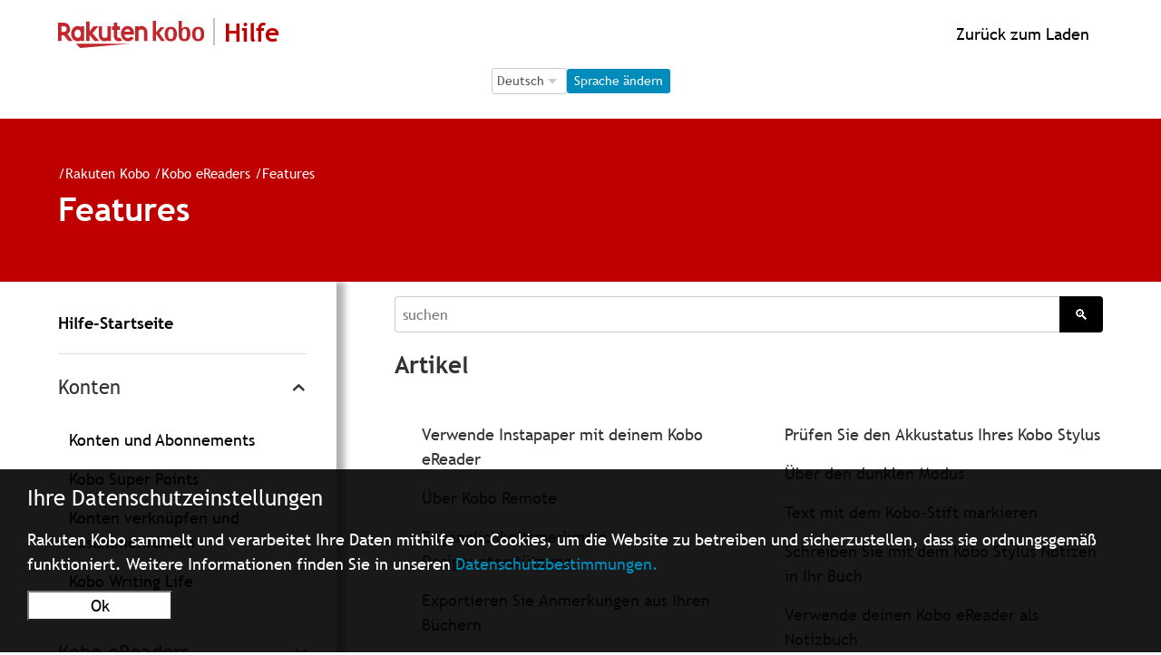

--- FILE ---
content_type: text/html; charset=utf-8
request_url: https://help.kobo.com/hc/de/sections/360002811694-Features
body_size: 24790
content:
<!DOCTYPE html>
<html dir="ltr" lang="de">
<head>
  <meta charset="utf-8" />
  <!-- v26880 -->


  <title>Features &ndash; Rakuten Kobo</title>

  <meta name="csrf-param" content="authenticity_token">
<meta name="csrf-token" content="hc:meta:server:2l8prXsKjpu1V56MFCHRDLWJ9tdEdPH9QGtiCRanI54Cu-KnnSqxtfsPXkCXH9oJKZ0E_nTGZKqlCcoV0bw_7A">

  <link rel="canonical" href="https://help.kobo.com/hc/de/sections/360002811694-Features">
<link rel="alternate" hreflang="da" href="https://help.kobo.com/hc/da/sections/360002811694-Funktioner">
<link rel="alternate" hreflang="de" href="https://help.kobo.com/hc/de/sections/360002811694-Features">
<link rel="alternate" hreflang="en-us" href="https://help.kobo.com/hc/en-us/sections/360002811694-Features">
<link rel="alternate" hreflang="es" href="https://help.kobo.com/hc/es/sections/360002811694-Funciones">
<link rel="alternate" hreflang="fi" href="https://help.kobo.com/hc/fi/sections/360002811694-Ominaisuudet">
<link rel="alternate" hreflang="fr" href="https://help.kobo.com/hc/fr/sections/360002811694-Caract%C3%A9ristiques">
<link rel="alternate" hreflang="it" href="https://help.kobo.com/hc/it/sections/360002811694-Caratteristiche">
<link rel="alternate" hreflang="nl" href="https://help.kobo.com/hc/nl/sections/360002811694-Kenmerken">
<link rel="alternate" hreflang="no" href="https://help.kobo.com/hc/no/sections/360002811694-Egenskaper">
<link rel="alternate" hreflang="pt" href="https://help.kobo.com/hc/pt/sections/360002811694-Funcionalidades">
<link rel="alternate" hreflang="sv" href="https://help.kobo.com/hc/sv/sections/360002811694-Funktioner">
<link rel="alternate" hreflang="tr" href="https://help.kobo.com/hc/tr/sections/360002811694-%C3%96zellikler">
<link rel="alternate" hreflang="x-default" href="https://help.kobo.com/hc/en-us/sections/360002811694-Features">
<link rel="alternate" hreflang="zh-tw" href="https://help.kobo.com/hc/zh-tw/sections/360002811694-%E7%89%B9%E8%89%B2">

  <link rel="stylesheet" href="//static.zdassets.com/hc/assets/application-f34d73e002337ab267a13449ad9d7955.css" media="all" id="stylesheet" />
    <!-- Entypo pictograms by Daniel Bruce — www.entypo.com -->
    <link rel="stylesheet" href="//static.zdassets.com/hc/assets/theming_v1_support-e05586b61178dcde2a13a3d323525a18.css" media="all" />
  <link rel="stylesheet" type="text/css" href="/hc/theming_assets/2042370/114094566913/style.css?digest=36641004786839">

  <link rel="icon" type="image/x-icon" href="/hc/theming_assets/01JKYFTA51XTSWVKFCBPCJY80Y">

    <script src="//static.zdassets.com/hc/assets/jquery-ed472032c65bb4295993684c673d706a.js"></script>
    

  <meta content="width=device-width, initial-scale=1.0" name="viewport" />
<script src="/hc/theming_assets/01JKYFT70KSGRJ9DE8EFJKB6C5"></script>
<script src="/hc/theming_assets/01JKYFT78RC8D3VACVZEESGTJG"></script>

<script src="https://code.jquery.com/jquery-3.7.1.min.js" integrity="sha256-/JqT3SQfawRcv/BIHPThkBvs0OEvtFFmqPF/lYI/Cxo=" crossorigin="anonymous"></script>
<script src="https://code.jquery.com/jquery-migrate-3.5.0.min.js"></script>

<meta name="asset-category-accounts" content="/hc/theming_assets/01JKYFT6AP1ZT84KP8PEAC8J03">
<meta name="asset-category-ereaders" content="/hc/theming_assets/01JKYFT7XC3S3QF6TRCD112GG9">
<meta name="asset-category-apps" content="/hc/theming_assets/01JKYFT7BTNA93VYZXXN8T9VCD">
<meta name="asset-category-books" content="/hc/theming_assets/01JKYFT8GWZD0SGSQGJ3P1GHEZ">
<meta name="asset-category-purchasing" content="/hc/theming_assets/01JKYFT87BGP7QSH07T9K9PETM">
<meta name="asset-category-agents-only" content="/hc/theming_assets/01JKYFT8HW7S2QQVD35Q07BWY5">
<meta name="asset-category-user-guides" content="/hc/theming_assets/01JKYFT7RGC7ANE0RMYVZKKYWH">

<!-- eReader -->
<meta name="asset-section-360002688193" content="/hc/theming_assets/01JKYFT7VYCSYPV2B73BXJKRW1">
<meta name="asset-section-360002811734" content="/hc/theming_assets/01JKYFT8T44YP4JMC170TJ70JX">
<meta name="asset-section-360002811694" content="/hc/theming_assets/01JKYFT8CX4DXNSX70JD5RSWNS">
<meta name="asset-section-360002811674" content="/hc/theming_assets/01JKYFT88KZDQPFW3CCNMRPKFV">
<meta name="asset-section-360002688333" content="/hc/theming_assets/01JKYFT84FRRCYT6TC4S15EJN9">

<!-- Apps -->
<meta name="asset-section-360003253934" content="/hc/theming_assets/01JKYFT7FV1SY8BJRP7F044M5R">
<meta name="asset-section-360003253914" content="/hc/theming_assets/01JKYFT8F24WNTP9ZT0S5RCR23">
<meta name="asset-section-360003253894" content="/hc/theming_assets/01JKYFT7WA1892HK78PMKWWCDV">
<meta name="asset-section-360003253874" content="/hc/theming_assets/01JKYFT8Q2GBZX5DTXYK7801W8">
<meta name="asset-section-360002647514" content="/hc/theming_assets/01JKYFT84X7QGWHVKV3M32G03Z">

<!-- Purchasing -->
<meta name="asset-section-360002769354" content="/hc/theming_assets/01JKYFT7KHXR3HWSNMJ7K613P0">
<meta name="asset-section-360002866114" content="/hc/theming_assets/01JKYFT8RADN4ZBCYMQV7SZC1F">
<meta name="asset-section-360002769394" content="/hc/theming_assets/01JKYFT87BGP7QSH07T9K9PETM">
<meta name="asset-section-360002769414" content="/hc/theming_assets/01JKYFT8MT59VR0NM606THFGHQ">
<meta name="asset-section-360002769454" content="/hc/theming_assets/01JKYFT7QK5VRG2P114H4PHD8E">
<meta name="asset-section-360002769474" content="/hc/theming_assets/01JKYFT7QXB8Y61N2DT8N5JB12">
<meta name="asset-section-360002769494" content="/hc/theming_assets/01JKYFT8F3294VK6RSV38S6ZPK">
<meta name="asset-section-360003223594" content="/hc/theming_assets/01JKYFT81NMMEVSVV614VZJ9JH">
<meta name="asset-section-360003261693" content="/hc/theming_assets/01JKYFT8DEGTSF5NZD00BHEB5W">

<!-- My Books -->
<meta name="asset-section-360002801533" content="/hc/theming_assets/01JKYFT7D63CNSQWHVSZAZB6K4">
<meta name="asset-section-360002801393" content="/hc/theming_assets/01JKYFT776TS9M9N234Y2ZTY0R">
<meta name="asset-section-360002801413" content="/hc/theming_assets/01JKYFT815XFMPZABXR9DD66SR">
<meta name="asset-section-360002801433" content="/hc/theming_assets/01JKYFT86F2H7P52S9Q69KFCVJ">
<meta name="asset-section-360002801453" content="/hc/theming_assets/01JKYFT6W0RBM3J8NGRQ11CT33">

<!-- Accounts -->
<meta name="asset-section-360002717194" content="/hc/theming_assets/01JKYFT7QFVCD9SG63FNXQCCZ7">
<meta name="asset-section-360002747873" content="/hc/theming_assets/01JKYFT8D78M59SXJED8XXFN2K">
<meta name="asset-section-360002748253" content="/hc/theming_assets/01JKYFT71J0F2VHPHPK0BRVFVZ">
<meta name="asset-section-360002647874" content="/hc/theming_assets/01JKYFT845D28EZ7VBR2KZQATV">
<meta name="asset-section-360002717214" content="/hc/theming_assets/01JKYFT8QAQBE4SM9V22FP2RM1">

<!-- User Guides -->
<meta name="asset-section-360003253974" content="/hc/theming_assets/01JKYFT8YD3KDVZMZE3PG4H1XV">
<meta name="asset-section-360003290353" content="/hc/theming_assets/01JKYFT7F2XFZ395MCBCY9HF7C">

<script src="https://assets.zendesk.com/assets/apps/conditional_fields/latest/helpcenter.js"></script>
<!-- <script>var cfaRules = [{"fieldType":"tagger","field":360003601914,"value":"account_issues","select":[360003919253,360003601854,360003538353],"formId":360000023453,"requireds":[]},{"fieldType":"tagger","field":360003601914,"value":"ereader_app_issues","select":[360004102693,360003601854,360003538353],"formId":360000023453,"requireds":[]},{"fieldType":"tagger","field":360003601914,"value":"ereader_service_request","select":[360004163574,360003601854,360003538353],"formId":360000023453,"requireds":[]},{"fieldType":"tagger","field":360003601914,"value":"overdrive","select":[360004139633,360003601854,360003538353],"formId":360000023453,"requireds":[]},{"fieldType":"tagger","field":360003601914,"value":"purchasing","select":[360004193094,360003601854,360003538353],"formId":360000023453,"requireds":[]},{"fieldType":"tagger","field":360003601914,"value":"subscriptions","select":[360004139413,360003601854,360003538353],"formId":360000023453,"requireds":[]},{"fieldType":"tagger","field":360003601914,"value":"website_promotions","select":[360004139613,360003601854,360003538353],"formId":360000023453,"requireds":[]}];</script> -->

<!-- <script>var cfaRules = [{"fieldType":"tagger","field":360003601914,"value":"account_issues","select":[360003919253,360003601854,360003538353],"formId":360000023453,"requireds":[]},{"fieldType":"tagger","field":360003601914,"value":"ereader_app_issues","select":[360004102693,360003601854,360003538353],"formId":360000023453,"requireds":[]},{"fieldType":"tagger","field":360003601914,"value":"ereader_service_request","select":[360004163574,360003601854,360003538353],"formId":360000023453,"requireds":[]},{"fieldType":"tagger","field":360003601914,"value":"overdrive","select":[360004139633,360003601854,360003538353],"formId":360000023453,"requireds":[]},{"fieldType":"tagger","field":360003601914,"value":"purchasing","select":[360004193094,360003601854,360003538353],"formId":360000023453,"requireds":[]},{"fieldType":"tagger","field":360003601914,"value":"subscriptions","select":[360004139413,360003601854,360003538353],"formId":360000023453,"requireds":[]},{"fieldType":"tagger","field":360003601914,"value":"website_promotions","select":[360004139613,360003601854,360003538353],"formId":360000023453,"requireds":[]},{"fieldType":"tagger","field":360007336274,"value":"price_matching_wm","select":[360007336294,360007257753,360007258573],"formId":360000154973,"requireds":[]}];</script> -->

<script>var cfaRules = [{"fieldType":"tagger","field":360003601914,"value":"account_issues","select":[360003919253,360003601854,360003538353],"formId":360000023453,"requireds":[360003919253,360003538353,360003601854]},{"fieldType":"tagger","field":360003601914,"value":"ereader_app_issues","select":[360004102693,360003601854,360003538353],"formId":360000023453,"requireds":[360004102693,360003538353,360003601854]},{"fieldType":"tagger","field":360003601914,"value":"ereader_service_request","select":[360004163574,360003601854,360003538353],"formId":360000023453,"requireds":[360003538353,360003601854,360004163574]},{"fieldType":"tagger","field":360003601914,"value":"overdrive","select":[360004139633,360003601854,360003538353],"formId":360000023453,"requireds":[360004139633,360003538353,360003601854]},{"fieldType":"tagger","field":360003601914,"value":"purchasing","select":[360004193094,360003601854,360003538353],"formId":360000023453,"requireds":[360004193094,360003538353,360003601854]},{"fieldType":"tagger","field":360003601914,"value":"subscriptions","select":[360004139413,360003601854,360003538353],"formId":360000023453,"requireds":[360004139413,360003538353,360003601854]},{"fieldType":"tagger","field":360003601914,"value":"website_promotions","select":[360004139613,360003601854,360003538353],"formId":360000023453,"requireds":[360004139613,360003538353,360003601854]},{"fieldType":"tagger","field":360007336274,"value":"price_matching_wm","select":[360007336294,360007257753,360007258573],"formId":360000154973,"requireds":[]}];</script>


  <script type="text/javascript" src="/hc/theming_assets/2042370/114094566913/script.js?digest=36641004786839"></script>
</head>
<body class="">
  
  
  

  <div id="ckien" style="display:none">
	<div>
  	<p style="font-size:1.5rem;line-height:1rem;text-align:left;margin-left:1.9rem">Your Privacy Settings</p>
    <p style="margin-left:1.9rem">Rakuten Kobo collects and processes your data via the use of cookies, in order to operate the website and ensure it works properly. For more information, please read our <a href="https://authorize.kobo.com/terms/privacypolicy" style="color:#008CBA">Privacy Policy.</a><br>
    <button style="background-color: #FFFFFF;color:#000000;margin: 1rem auto;margin-right:1.6rem;margin-left:0rem;min-width:10rem" onclick="stP()">Ok</button>
    </div>
</div>
<div id="ckifr" style="display:none">
	<div>
  	<p style="font-size:1.5rem;line-height:1rem;text-align:left;margin-left:1.9rem">Vos paramètres de confidentialité</p>
    <p style="margin-left:1.9rem">Rakuten Kobo collecte et traite vos données via l'utilisation de cookies, afin de faire fonctionner le site Web et de garantir son bon fonctionnement. Pour plus d'informations, veuillez lire notre <a href="https://authorize.kobo.com/terms/privacypolicy" style="color:#008CBA">politique de confidentialité.</a><br>
    <button style="background-color: #FFFFFF;color:#000000;margin: 1rem auto;margin-right:1.6rem;margin-left:0rem;min-width:10rem" onclick="stP()">Ok</button>
    </div>
</div>
<div id="ckinl" style="display:none">
	<div>
  	<p style="font-size:1.5rem;line-height:1rem;text-align:left;margin-left:1.9rem">Uw privacy-instellingen</p>
    <p style="margin-left:1.9rem">Rakuten Kobo verzamelt en verwerkt uw gegevens door middel van cookies om de website te laten werken en goed te laten werken. Lees ons <a href="https://authorize.kobo.com/terms/privacypolicy" style="color:#008CBA">privacybeleid voor meer informatie. </a><br>
    <button style="background-color: #FFFFFF;color:#000000;margin: 1rem auto;margin-right:1.6rem;margin-left:0rem;min-width:10rem" onclick="stP()">Ok</button>
    </div>
</div>
<div id="ckipt" style="display:none">
	<div>
  	<p style="font-size:1.5rem;line-height:1rem;text-align:left;margin-left:1.9rem">Suas configurações de privacidade</p>
    <p style="margin-left:1.9rem">A Rakuten Kobo coleta e processa seus dados através do uso de cookies, a fim de operar o site e garantir seu funcionamento adequado. Para mais informações por favor leia nossa <a href="https://authorize.kobo.com/terms/privacypolicy" style="color:#008CBA">política de privacidade.</a><br>
    <button style="background-color: #FFFFFF;color:#000000;margin: 1rem auto;margin-right:1.6rem;margin-left:0rem;min-width:10rem" onclick="stP()">Ok</button>
    </div>
</div>
<div id="ckies" style="display:none">
	<div>
  	<p style="font-size:1.5rem;line-height:1rem;text-align:left;margin-left:1.9rem">Tu configuración de privacidad</p>
    <p style="margin-left:1.9rem">Rakuten Kobo recopila y procesa sus datos mediante el uso de cookies, con el fin de operar el sitio web y garantizar que funcione correctamente. Para más información por favor lea nuestra <a href="https://authorize.kobo.com/terms/privacypolicy" style="color:#008CBA">política de privacidad. </a><br>
    <button style="background-color: #FFFFFF;color:#000000;margin: 1rem auto;margin-right:1.6rem;margin-left:0rem;min-width:10rem" onclick="stP()">Ok</button>
    </div>
</div>
<div id="ckide" style="display:none">
	<div>
  	<p style="font-size:1.5rem;line-height:1rem;text-align:left;margin-left:1.9rem">Ihre Datenschutzeinstellungen</p>
    <p style="margin-left:1.9rem">Rakuten Kobo sammelt und verarbeitet Ihre Daten mithilfe von Cookies, um die Website zu betreiben und sicherzustellen, dass sie ordnungsgemäß funktioniert. Weitere Informationen finden Sie in unseren <a href="https://authorize.kobo.com/terms/privacypolicy" style="color:#008CBA">Datenschutzbestimmungen.</a><br>
    <button style="background-color: #FFFFFF;color:#000000;margin: 1rem auto;margin-right:1.6rem;margin-left:0rem;min-width:10rem" onclick="stP()">Ok</button>
    </div>
</div>
<div id="ckiit" style="display:none">
	<div>
  	<p style="font-size:1.5rem;line-height:1rem;text-align:left;margin-left:1.9rem">Le tue impostazioni sulla privacy</p>
    <p style="margin-left:1.9rem">Rakuten Kobo raccoglie ed elabora i tuoi dati tramite l'uso di cookie, al fine di far funzionare il sito web e assicurarne il corretto funzionamento. Per maggiori informazioni si prega di leggere la  <a href="https://authorize.kobo.com/terms/privacypolicy" style="color:#008CBA">nostra informativa sulla privacy.</a><br>
    <button style="background-color: #FFFFFF;color:#000000;margin: 1rem auto;margin-right:1.6rem;margin-left:0rem;min-width:10rem" onclick="stP()">Ok</button>
    </div>
</div>
<div id="ckino" style="display:none">
	<div>
  	<p style="font-size:1.5rem;line-height:1rem;text-align:left;margin-left:1.9rem">Dine personverninnstillinger</p>
    <p style="margin-left:1.9rem">Rakuten Kobo samler inn og behandler dataene dine ved bruk av informasjonskapsler for å kunne drive nettstedet og sikre at det fungerer som det skal. For mer informasjon, vennligst les vår <a href="https://authorize.kobo.com/terms/privacypolicy" style="color:#008CBA">personvernpolicy</a><br>
    <button style="background-color: #FFFFFF;color:#000000;margin: 1rem auto;margin-right:1.6rem;margin-left:0rem;min-width:10rem" onclick="stP()">Ok</button>
    </div>
</div>
<div id="ckisv" style="display:none">
	<div>
  	<p style="font-size:1.5rem;line-height:1rem;text-align:left;margin-left:1.9rem">Dina sekretessinställningar</p>
    <p style="margin-left:1.9rem">Rakuten Kobo samlar in och behandlar dina data via användning av cookies för att kunna driva webbplatsen och se till att den fungerar korrekt. Läs vår <a href="https://authorize.kobo.com/terms/privacypolicy" style="color:#008CBA">sekretesspolicy för mer information.</a><br>
    <button style="background-color: #FFFFFF;color:#000000;margin: 1rem auto;margin-right:1.6rem;margin-left:0rem;min-width:10rem" onclick="stP()">Ok</button>
    </div>
</div>
<div id="ckifi" style="display:none">
	<div>
  	<p style="font-size:1.5rem;line-height:1rem;text-align:left;margin-left:1.9rem">Tietosuoja-asetukset</p>
    <p style="margin-left:1.9rem">Rakuten Kobo kerää ja käsittelee tietojasi evästeiden avulla verkkosivuston ylläpitämiseksi ja sen toiminnan varmistamiseksi. Lisätietoja on <a href="https://authorize.kobo.com/terms/privacypolicy" style="color:#008CBA">tietosuojakäytännössämme.</a><br>
    <button style="background-color: #FFFFFF;color:#000000;margin: 1rem auto;margin-right:1.6rem;margin-left:0rem;min-width:10rem" onclick="stP()">Ok</button>
    </div>
</div>
<div id="ckida" style="display:none">
	<div>
  	<p style="font-size:1.5rem;line-height:1rem;text-align:left;margin-left:1.9rem">Dine fortrolighedsindstillinger</p>
    <p style="margin-left:1.9rem">Rakuten Kobo indsamler og behandler dine data via brug af cookies for at kunne betjene hjemmesiden og sikre, at den fungerer korrekt. For mere information, se vores <a href="https://authorize.kobo.com/terms/privacypolicy" style="color:#008CBA">fortrolighedspolitik.</a><br>
    <button style="background-color: #FFFFFF;color:#000000;margin: 1rem auto;margin-right:1.6rem;margin-left:0rem;min-width:10rem" onclick="stP()">Ok</button>
    </div>
</div>
<div id="ckitr" style="display:none">
	<div>
  	<p style="font-size:1.5rem;line-height:1rem;text-align:left;margin-left:1.9rem">Gizlilik Ayarlarınız</p>
    <p style="margin-left:1.9rem">Rakuten Kobo, web sitesini işletmek ve düzgün çalışmasını sağlamak için verilerinizi çerezler aracılığıyla toplar ve işler. Daha fazla bilgi için <a href="https://authorize.kobo.com/terms/privacypolicy" style="color:#008CBA">gizlilik politikamızı okuyun lütfen.</a><br>
    <button style="background-color: #FFFFFF;color:#000000;margin: 1rem auto;margin-right:1.6rem;margin-left:0rem;min-width:10rem" onclick="stP()">Ok</button>
    </div>
</div>
<script>
$(document).ready(function() {
   var locationURLsign = window.location.href; 

  var a2 =  localStorage.getItem("c_rakobo_cc");
        if (a2 == '1') {
				document.getElementById('ckien').setAttribute('style', 'display:none');
				document.getElementById('ckifr').setAttribute('style', 'display:none');
				document.getElementById('ckinl').setAttribute('style', 'display:none');
				document.getElementById('ckipt').setAttribute('style', 'display:none');
				document.getElementById('ckies').setAttribute('style', 'display:none');
				document.getElementById('ckitr').setAttribute('style', 'display:none');
				document.getElementById('ckide').setAttribute('style', 'display:none');
				document.getElementById('ckiit').setAttribute('style', 'display:none');
				document.getElementById('ckino').setAttribute('style', 'display:none');
				document.getElementById('ckida').setAttribute('style', 'display:none');
				document.getElementById('ckisv').setAttribute('style', 'display:none');
				document.getElementById('ckifi').setAttribute('style', 'display:none');
        }else{
  
  if (locationURLsign.indexOf("/en") >= 0){
    document.getElementById('ckien').setAttribute('style', 'display:block;-webkit-text-size-adjust: 100%;color: #fff;margin: 0;padding: 0;border: 0;font-size: 100%;font: inherit;vertical-align: baseline;z-index: 1200;background: #000;background-color: rgba(0,0,0,.9);position: fixed;bottom: 0;width: 100%;height: auto;padding-bottom: 1px;');
  }
  if (locationURLsign.indexOf("/fr") >= 0){   
      document.getElementById('ckifr').setAttribute('style', 'display:block;-webkit-text-size-adjust: 100%;color: #fff;margin: 0;padding: 0;border: 0;font-size: 100%;font: inherit;vertical-align: baseline;z-index: 1200;background: #000;background-color: rgba(0,0,0,.9);position: fixed;bottom: 0;width: 100%;height: auto;padding-bottom: 1px;');
  }
  if (locationURLsign.indexOf("/nl") >= 0){   
        document.getElementById('ckinl').setAttribute('style', 'display:block;-webkit-text-size-adjust: 100%;color: #fff;margin: 0;padding: 0;border: 0;font-size: 100%;font: inherit;vertical-align: baseline;z-index: 1200;background: #000;background-color: rgba(0,0,0,.9);position: fixed;bottom: 0;width: 100%;height: auto;padding-bottom: 1px;');
  }
  if (locationURLsign.indexOf("/pt") >= 0){   
        document.getElementById('ckipt').setAttribute('style', 'display:block;-webkit-text-size-adjust: 100%;color: #fff;margin: 0;padding: 0;border: 0;font-size: 100%;font: inherit;vertical-align: baseline;z-index: 1200;background: #000;background-color: rgba(0,0,0,.9);position: fixed;bottom: 0;width: 100%;height: auto;padding-bottom: 1px;');
  }
  if (locationURLsign.indexOf("/es") >= 0){   
        document.getElementById('ckies').setAttribute('style', 'display:block;-webkit-text-size-adjust: 100%;color: #fff;margin: 0;padding: 0;border: 0;font-size: 100%;font: inherit;vertical-align: baseline;z-index: 1200;background: #000;background-color: rgba(0,0,0,.9);position: fixed;bottom: 0;width: 100%;height: auto;padding-bottom: 1px;');
  }
  if (locationURLsign.indexOf("/de") >= 0){   
        document.getElementById('ckide').setAttribute('style', 'display:block;-webkit-text-size-adjust: 100%;color: #fff;margin: 0;padding: 0;border: 0;font-size: 100%;font: inherit;vertical-align: baseline;z-index: 1200;background: #000;background-color: rgba(0,0,0,.9);position: fixed;bottom: 0;width: 100%;height: auto;padding-bottom: 1px;');
  }
  if (locationURLsign.indexOf("/it") >= 0){   
        document.getElementById('ckiit').setAttribute('style', 'display:block;-webkit-text-size-adjust: 100%;color: #fff;margin: 0;padding: 0;border: 0;font-size: 100%;font: inherit;vertical-align: baseline;z-index: 1200;background: #000;background-color: rgba(0,0,0,.9);position: fixed;bottom: 0;width: 100%;height: auto;padding-bottom: 1px;');
  }
  if (locationURLsign.indexOf("/tr") >= 0){
        document.getElementById('ckitr').setAttribute('style', 'display:block;-webkit-text-size-adjust: 100%;color: #fff;margin: 0;padding: 0;border: 0;font-size: 100%;font: inherit;vertical-align: baseline;z-index: 1200;background: #000;background-color: rgba(0,0,0,.9);position: fixed;bottom: 0;width: 100%;height: auto;padding-bottom: 1px;');
  }
  if(locationURLsign.indexOf("/da") >= 0){
        document.getElementById('ckida').setAttribute('style', 'display:block;-webkit-text-size-adjust: 100%;color: #fff;margin: 0;padding: 0;border: 0;font-size: 100%;font: inherit;vertical-align: baseline;z-index: 1200;background: #000;background-color: rgba(0,0,0,.9);position: fixed;bottom: 0;width: 100%;height: auto;padding-bottom: 1px;');
  }
  if(locationURLsign.indexOf("/no") >= 0){
        document.getElementById('ckino').setAttribute('style', 'display:block;-webkit-text-size-adjust: 100%;color: #fff;margin: 0;padding: 0;border: 0;font-size: 100%;font: inherit;vertical-align: baseline;z-index: 1200;background: #000;background-color: rgba(0,0,0,.9);position: fixed;bottom: 0;width: 100%;height: auto;padding-bottom: 1px;');
  }
  if(locationURLsign.indexOf("/fi") >= 0){
       document.getElementById('ckifi').setAttribute('style', 'display:block;-webkit-text-size-adjust: 100%;color: #fff;margin: 0;padding: 0;border: 0;font-size: 100%;font: inherit;vertical-align: baseline;z-index: 1200;background: #000;background-color: rgba(0,0,0,.9);position: fixed;bottom: 0;width: 100%;height: auto;padding-bottom: 1px;');
  }
  if(locationURLsign.indexOf("/sv") >= 0){
        document.getElementById('ckisv').setAttribute('style', 'display:block;-webkit-text-size-adjust: 100%;color: #fff;margin: 0;padding: 0;border: 0;font-size: 100%;font: inherit;vertical-align: baseline;z-index: 1200;background: #000;background-color: rgba(0,0,0,.9);position: fixed;bottom: 0;width: 100%;height: auto;padding-bottom: 1px;');
  }  

  }
  	});   
</script>


<script>
  function stP() {
  	localStorage.setItem("c_rakobo_cc", "1");
  
				document.getElementById('ckien').setAttribute('style', 'display:none');
				document.getElementById('ckifr').setAttribute('style', 'display:none');
				document.getElementById('ckinl').setAttribute('style', 'display:none');
				document.getElementById('ckipt').setAttribute('style', 'display:none');
				document.getElementById('ckies').setAttribute('style', 'display:none');
				document.getElementById('ckitr').setAttribute('style', 'display:none');
				document.getElementById('ckide').setAttribute('style', 'display:none');
				document.getElementById('ckiit').setAttribute('style', 'display:none');
				document.getElementById('ckino').setAttribute('style', 'display:none');
				document.getElementById('ckida').setAttribute('style', 'display:none');
				document.getElementById('ckisv').setAttribute('style', 'display:none');
				document.getElementById('ckifi').setAttribute('style', 'display:none');
}

</script>

<!--Notification Banner -->
<div class="alertbox"></div>

<div id="esconderhead" style="display:none">


<header class="header">
  <div class="logo">
    <a title="Home" href="/hc/de">
      <img src="/hc/theming_assets/01JKYFT9N83WR9CF0W28Q8BGH9" alt="Homepage für Help Center „Rakuten Kobo“">
      <span class="header-logo-help" style="display:block;white-space: nowrap;">Hilfe</span>
    </a>
  </div>
  
    
  
  <div class="nav-wrapper">    
      <!--<a id="koboredirect"></a>-->
    
 
     

<script>
document.addEventListener("DOMContentLoaded", function () {
    const languageSelect = document.getElementById("language-select");
    const changeLanguageBtn = document.getElementById("change-language-btn");

    // Map language codes to localized button text
    const buttonTexts = {
        "en-us": "Change Language",
        "fr": "Changer de langue",
        "es": "Cambiar idioma",
        "de": "Sprache ändern",
        "it": "Cambia lingua",
        "nl": "Taal wijzigen",
        "pt": "Alterar idioma",
        "da": "Skift sprog",
        "fi": "Vaihda kieli",
        "no": "Bytt språk",
        "sv": "Byt språk",
        "tr": "Dili değiştir",
        "zh-tw": "更改語言"
    };

    // Get current language from URL
    function getCurrentLanguage() {
        const pathSegments = window.location.pathname.split("/");
        const supportedLanguages = Object.keys(buttonTexts);
        return pathSegments.find(segment => supportedLanguages.includes(segment)) || "en-us";
    }

    // Set the current language in the dropdown
    function setLanguageSelector() {
        const currentLang = getCurrentLanguage();
        if (languageSelect.querySelector(`option[value="${currentLang}"]`)) {
            languageSelect.value = currentLang;
        }
        changeLanguageBtn.textContent = buttonTexts[currentLang];
    }

    // Handle language change event
    changeLanguageBtn.addEventListener("click", function () {
        const selectedLang = languageSelect.value;
        let currentURL = window.location.href;

        // Replace the language code in the URL if it exists
        const newURL = currentURL.replace(/\/(en-us|fr|es|de|it|nl|pt|da|fi|no|sv|tr|zh-tw)\b/, `/${selectedLang}`);

        // Redirect to the new URL
        window.location.href = newURL;
    });

    setLanguageSelector();
});
    </script>
  <a id="koboredirect" style="display: flex; flex-direction: row; align-items: right; justify-content: right;"></a>
           
</header>
  

        
   <div class="logo" style="display: flex; flex-direction: row; align-items: center; justify-content: center;">
  <form id="language-form" action="#" method="post">
    <fieldset>
        <legend class="sr-only">Language Selection</legend>
        <label for="language-select" class="sr-only">Language Selection</label>
        <div class="language-container">
            <select id="language-select" name="language">
                <option value="en-us">English</option>
                <option value="fr">Français</option>
                <option value="es">Español</option>
                <option value="de">Deutsch</option>
                <option value="it">Italiano</option>
                <option value="nl">Nederlands</option>
                <option value="pt">Português</option>
                <option value="da">Dansk</option>
                <option value="fi">Suomi</option>
                <option value="no">Norsk</option>
                <option value="sv">Svenska</option>
                <option value="tr">Türkçe</option>
                <option value="zh-tw">繁體中文</option>
            </select>
            <button type="button" id="change-language-btn">Change Language</button>
        </div>
    </fieldset>
</form>
  </div>
  <br>

 

<script>
  HC.templates.header.$mount(".nav-wrapper");
</script>


<script>
function toggleMenu1(){
  document.getElementById('user-nav').setAttribute('aria-expanded', 'true');
   var x = document.getElementById("elboton");
    if (x.style.display === "none") {
        x.style.display = "block";
    } else {
        x.style.display = "none";
    }
   var y = document.getElementById("eldiv");
    if (y.style.display === "none") {
        y.style.display = "block";
    } else {
        y.style.display = "none";
    }
} 

  function toggleMenu2() {
    document.getElementById('user-nav').setAttribute('aria-expanded', 'false');
     var x = document.getElementById("elboton");
    if (x.style.display === "none") {
        x.style.display = "block";
    } else {
        x.style.display = "none";
    }
     var y = document.getElementById("eldiv");
    if (y.style.display === "none") {
        y.style.display = "block";
    } else {
        y.style.display = "none";
    }
}
</script>

<script>
var locationURLsign = window.location.href;
$(window).bind("load", function() {  
  

  
        // Hide particular language in language selector
var hideLanguageLinkByLocale = function(elements, localeId){
     if(elements.length) {
        elements.each(function(){
          var link = $(this);
          var href = link.prop("href");
            if(new RegExp("/hc/change_language/" + localeId).test(href)){
              link.hide();
            }
        });
     }
}
  

      if (locationURLsign.indexOf("/return") >= 0){
      	document.getElementById('esconder').setAttribute('style', 'display:inline');
     	document.getElementById('esconderhead').setAttribute('style', 'display:inline');
    	document.getElementById('esconderfoot').setAttribute('style', 'display:inline;');
  }
  if ((document.referrer.indexOf("www.kobo.com") > 0) && !(document.referrer.indexOf("help.kobo.com") > 0)) {
  	if((document.referrer.indexOf("/en") >= 0) && !(locationURLsign.indexOf("/hc/en") >= 0) && !(document.referrer.indexOf("/en/") >= 0)) { 
  		window.location.replace("https://help.kobo.com/hc/en-us/");
		} else if((document.referrer.indexOf("/es") >= 0) && !(locationURLsign.indexOf("/hc/es") >= 0) && !(document.referrer.indexOf("/es/") >= 0)) { 
  		window.location.replace("https://help.kobo.com/hc/es/");
		} else if((document.referrer.indexOf("/de") >= 0) && !(locationURLsign.indexOf("/hc/de") >= 0) && !(document.referrer.indexOf("/de/") >= 0)) { 
  		window.location.replace("https://help.kobo.com/hc/de/");
		} else if((document.referrer.indexOf("/fr") >= 0) && !(locationURLsign.indexOf("/hc/fr") >= 0) && !(document.referrer.indexOf("/fr/") >= 0)) { 
  		window.location.replace("https://help.kobo.com/hc/fr/");
		} else if((document.referrer.indexOf("/it") >= 0) && !(locationURLsign.indexOf("/hc/it") >= 0) && !(document.referrer.indexOf("/it/") >= 0)) { 
  		window.location.replace("https://help.kobo.com/hc/it/");
		} else if((document.referrer.indexOf("/nl") >= 0) && !(locationURLsign.indexOf("/hc/nl") >= 0) && !(document.referrer.indexOf("/nl/") >= 0)) { 
  		window.location.replace("https://help.kobo.com/hc/nl/");
		} else if((document.referrer.indexOf("/pt") >= 0) && !(locationURLsign.indexOf("/hc/pt") >= 0) && !(document.referrer.indexOf("/pt/") >= 0)) { 
  		window.location.replace("https://help.kobo.com/hc/pt/");
		} else if((document.referrer.indexOf("/tr") >= 0) && !(locationURLsign.indexOf("/hc/tr") >= 0) && !(document.referrer.indexOf("/tr/") >= 0)) { 
  		window.location.replace("https://help.kobo.com/hc/tr/");
		} else if((document.referrer.indexOf("/dk") >= 0) && !(locationURLsign.indexOf("/hc/da") >= 0) && !(document.referrer.indexOf("/dk/") >= 0)) { 
  		window.location.replace("https://help.kobo.com/hc/da/");
		} else if((document.referrer.indexOf("/se") >= 0) && !(locationURLsign.indexOf("/hc/sv") >= 0) && !(document.referrer.indexOf("/se/") >= 0)) { 
  		window.location.replace("https://help.kobo.com/hc/sv/");
		} else if((document.referrer.indexOf("/fi") >= 0) && !(locationURLsign.indexOf("/hc/fi") >= 0) && !(document.referrer.indexOf("/fi/") >= 0)) { 
  		window.location.replace("https://help.kobo.com/hc/fi/");
		} else if((document.referrer.indexOf("/no") >= 0) && !(locationURLsign.indexOf("/hc/no") >= 0) && !(document.referrer.indexOf("/no/") >= 0)) { 
  		window.location.replace("https://help.kobo.com/hc/no/");
		} else if((document.referrer.indexOf("/zh") >= 0) && !(locationURLsign.indexOf("/hc/zh-tw") >= 0) && !(document.referrer.indexOf("/zh/") >= 0)) { 
  		window.location.replace("https://help.kobo.com/hc/zh-tw/");
		} else if ((locationURLsign.indexOf("/search") >= 0) || (locationURLsign.indexOf("/sections") >= 0) || (locationURLsign.indexOf("/categories") >= 0) || (locationURLsign.indexOf("/articles") >= 0) || (locationURLsign.indexOf("/requests") >= 0)){ 
     	document.getElementById('esconderhead').setAttribute('style', 'display:inline');
    	document.getElementById('esconderfoot').setAttribute('style', 'display:inline');
  	} else {
  		document.getElementById('esconder').setAttribute('style', 'display:inline');
     	document.getElementById('esconderhead').setAttribute('style', 'display:inline');
    	document.getElementById('esconderfoot').setAttribute('style', 'display:inline');
  	}
  } else if ((locationURLsign.indexOf("/search") >= 0) || (locationURLsign.indexOf("/sections") >= 0) || (locationURLsign.indexOf("/categories") >= 0) || (locationURLsign.indexOf("/articles") >= 0) || (locationURLsign.indexOf("/requests") >= 0)){ 
     	document.getElementById('esconderhead').setAttribute('style', 'display:inline');
    	document.getElementById('esconderfoot').setAttribute('style', 'display:inline');
  	} else {
  		document.getElementById('esconder').setAttribute('style', 'display:inline');
     	document.getElementById('esconderhead').setAttribute('style', 'display:inline');
    	document.getElementById('esconderfoot').setAttribute('style', 'display:inline');
  	}
});
</script>

<script>
var locationURLsign = window.location.href;
var ref1 = document.referrer;
$(window).bind("load", function() {
  
    if ((ref1.indexOf('droid') >= 0) || (locationURLsign.indexOf('droid') >= 0)) {
  	localStorage.setItem("c_rakobo_cc_android", "1");
  }else{
  
    var a3 =  localStorage.getItem("c_rakobo_cc_android");
        if (a3 == '1') {
        }else{
  
 if (locationURLsign.indexOf('/tr') >= 0){ 
  document.getElementById("koboredirect").innerHTML = "&nbspMağazaya geri dön";
    document.getElementById('koboredirect').href="https://www.kobo.com/tr";
	} else if (locationURLsign.indexOf ('/fr') >= 0){ 
  document.getElementById("koboredirect").innerHTML = "&nbspRetour au magasin";
document.getElementById('koboredirect').href="https://www.kobo.com/fr";
	} else if (locationURLsign.indexOf ('/it') >= 0){ 
  document.getElementById("koboredirect").innerHTML = "&nbspTorna allo store";
document.getElementById('koboredirect').href="https://www.kobo.com/it";
	} else if (locationURLsign.indexOf ('/de') >= 0){
  document.getElementById("koboredirect").innerHTML = "&nbspZurück zum Laden";
document.getElementById('koboredirect').href="https://www.kobo.com/de";
	} else if (locationURLsign.indexOf ('/nl') >= 0){ 
  document.getElementById("koboredirect").innerHTML = "&nbspTerug naar winkel";
document.getElementById('koboredirect').href="https://www.kobo.com/nl";
	} else if (locationURLsign.indexOf ('/zh-tw') >= 0){
  document.getElementById("koboredirect").innerHTML = "&nbsp回到商店";
document.getElementById('koboredirect').href="https://www.kobo.com/tw";
	} else if (locationURLsign.indexOf ('/es') >= 0){ 
  document.getElementById("koboredirect").innerHTML = "&nbspVolver a la tienda";
document.getElementById('koboredirect').href="https://www.kobo.com/es";
	} else if (locationURLsign.indexOf ('/pt') >= 0){ 
  document.getElementById("koboredirect").innerHTML = "&nbspVoltar para a loja";
document.getElementById('koboredirect').href="https://www.kobo.com/pt";
	} else if (locationURLsign.indexOf ('/no') >= 0){ 
  document.getElementById("koboredirect").innerHTML = "&nbspGå tilbake til butikken";
document.getElementById('koboredirect').href="https://www.kobo.com/no";
	} else if (locationURLsign.indexOf ('/sv') >= 0){ 
  document.getElementById("koboredirect").innerHTML = "&nbspÅtergå till affären";
document.getElementById('koboredirect').href="https://www.kobo.com/se";
	} else if (locationURLsign.indexOf ('/fi') >= 0){ 
  document.getElementById("koboredirect").innerHTML = "&nbspPalaa myymälään";
document.getElementById('koboredirect').href="https://www.kobo.com/fi";
	} else if (locationURLsign.indexOf ('/da') >= 0){ 
  document.getElementById("koboredirect").innerHTML = "&nbspTilbage til butikken";
document.getElementById('koboredirect').href="https://www.kobo.com/dk";
  } else if (locationURLsign.indexOf ('/en') >= 0){ 
  document.getElementById("koboredirect").innerHTML = "&nbspBack to Store";
document.getElementById('koboredirect').href="https://www.kobo.com/en";
	}
  }
  }
});
</script>






<script>
  $(document).ready(function() {  

  $(".collapsible-nav, .collapsible-sidebar").on("click", function(e) {
    e.stopPropagation();
    var isExpanded = this.getAttribute("aria-expanded") === "true";
    this.setAttribute("aria-expanded", !isExpanded);
  });
});     
</script>


                <script>
          var locationURLsign = window.location.href;
$(window).bind("load", function() {  
if ((locationURLsign.indexOf("/requests") >= 0)){

  
        // Hide particular language in language selector
var hideLanguageLinkByLocale = function(elements, localeId){
     if(elements.length) {
        elements.each(function(){
          var link = $(this);
          var href = link.prop("href");
            if(new RegExp("/hc/change_language/" + localeId).test(href)){
              link.hide();
            }
        });
     }
}
      hideLanguageLinkByLocale($(".dropdown.language-selector a"), "da");
      hideLanguageLinkByLocale($(".dropdown.language-selector a"), "fi");
      hideLanguageLinkByLocale($(".dropdown.language-selector a"), "sv");
      hideLanguageLinkByLocale($(".dropdown.language-selector a"), "no");
  

          }
});
       </script>


                <script>
          var locationURLsign = window.location.href;
$(window).bind("load", function() {  
if ((locationURLsign.indexOf("/new") >= 0)){

  
        // Hide particular language in language selector
var hideLanguageLinkByLocale = function(elements, localeId){
     if(elements.length) {
        elements.each(function(){
          var link = $(this);
          var href = link.prop("href");
            if(new RegExp("/hc/change_language/" + localeId).test(href)){
              link.hide();
            }
        });
     }
}
      hideLanguageLinkByLocale($(".dropdown.language-selector a"), "da");
      hideLanguageLinkByLocale($(".dropdown.language-selector a"), "fi");
      hideLanguageLinkByLocale($(".dropdown.language-selector a"), "sv");
      hideLanguageLinkByLocale($(".dropdown.language-selector a"), "no");
      hideLanguageLinkByLocale($(".dropdown.language-selector a"), "en");
      hideLanguageLinkByLocale($(".dropdown.language-selector a"), "es");
      hideLanguageLinkByLocale($(".dropdown.language-selector a"), "fr");
      hideLanguageLinkByLocale($(".dropdown.language-selector a"), "pt");
      hideLanguageLinkByLocale($(".dropdown.language-selector a"), "de");
      hideLanguageLinkByLocale($(".dropdown.language-selector a"), "it");
      hideLanguageLinkByLocale($(".dropdown.language-selector a"), "nl");
      hideLanguageLinkByLocale($(".dropdown.language-selector a"), "tr");
  

          }
});
       </script>


                <script>
          var locationURLsign = window.location.href;
$(window).bind("load", function() {  
if ((locationURLsign.indexOf("/articl") >= 0)){
                  window.zESettings = {
    webWidget: {
      chat: {
        suppress: false
      },
      contactForm: {
        suppress: true
      },
      helpCenter: {
        suppress: true
      },
      talk: {
        suppress: true
      },
      answerBot: {
        suppress: true
      }
    }
  };
}else{
                  window.zESettings = {
    webWidget: {
      chat: {
        suppress: true
      },
      contactForm: {
        suppress: true
      },
      helpCenter: {
        suppress: true
      },
      talk: {
        suppress: true
      },
      answerBot: {
        suppress: true
      }
    }
  };
                  
}
});
                  
                  
       </script>





                <script>
          var locationURLsign = window.location.href;
$(window).bind("load", function() {  
if ((locationURLsign.indexOf("/new") >= 0)){
 if ((locationURLsign.indexOf("/zh") >= 0)){
                  
                  
}else{
                  window.location.replace('https://help.kobo.com/');
                  }              
                  
}
});
                  
                  
       </script>





                <script>
var locationURLsign = window.location.href;
$(window).bind("load", function() {  
if ((locationURLsign.indexOf("/da") >= 0)){
  if ((locationURLsign.indexOf("360017705534") >= 0)){
 window.location.href = "https://rakutenkobo.zendesk.com/hc/articles/360045188334";
  }
    if ((locationURLsign.indexOf("360017765693") >= 0)){
 window.location.href = "https://rakutenkobo.zendesk.com/hc/articles/360024773213";
  }             
   if     ((locationURLsign.indexOf("360017771734") >= 0)){
 window.location.href = "https://rakutenkobo.zendesk.com/hc/articles/360017771754";
  }             
   if     ((locationURLsign.indexOf("360021392453") >= 0)){
 window.location.href = "https://rakutenkobo.zendesk.com/hc/articles/360017958774";
  }                             
}
  
if ((locationURLsign.indexOf("/sv") >= 0)){
  if ((locationURLsign.indexOf("360017705534") >= 0)){
 window.location.href = "https://rakutenkobo.zendesk.com/hc/articles/360045188334";
  }
    if ((locationURLsign.indexOf("360017765693") >= 0)){
 window.location.href = "https://rakutenkobo.zendesk.com/hc/articles/360024773213";
  }             
   if     ((locationURLsign.indexOf("360017771734") >= 0)){
 window.location.href = "https://rakutenkobo.zendesk.com/hc/articles/360017771754";
  }             
   if     ((locationURLsign.indexOf("360021392453") >= 0)){
 window.location.href = "https://rakutenkobo.zendesk.com/hc/articles/360017958774";
  }                             
}
                  
                  
                  
if ((locationURLsign.indexOf("/no") >= 0)){
  if ((locationURLsign.indexOf("360017705534") >= 0)){
 window.location.href = "https://rakutenkobo.zendesk.com/hc/articles/360045188334";
  }
    if ((locationURLsign.indexOf("360017765693") >= 0)){
 window.location.href = "https://rakutenkobo.zendesk.com/hc/articles/360024773213";
  }             
    if    ((locationURLsign.indexOf("360017771734") >= 0)){
 window.location.href = "https://rakutenkobo.zendesk.com/hc/articles/360017771754";
  }             
    if    ((locationURLsign.indexOf("360021392453") >= 0)){
 window.location.href = "https://rakutenkobo.zendesk.com/hc/articles/360017958774";
  }                             
}
                  
if ((locationURLsign.indexOf("/fi") >= 0)){
  if ((locationURLsign.indexOf("360017705534") >= 0)){
 window.location.href = "https://rakutenkobo.zendesk.com/hc/articles/360045188334";
  }
    if ((locationURLsign.indexOf("360017765693") >= 0)){
 window.location.href = "https://rakutenkobo.zendesk.com/hc/articles/360024773213";
  }             
   if     ((locationURLsign.indexOf("360017771734") >= 0)){
 window.location.href = "https://rakutenkobo.zendesk.com/hc/articles/360017771754";
  }             
   if     ((locationURLsign.indexOf("360021392453") >= 0)){
 window.location.href = "https://rakutenkobo.zendesk.com/hc/articles/360017958774";
  }                             
}
                  
if ((locationURLsign.indexOf("/zh") >= 0)){
  if ((locationURLsign.indexOf("360017705534") >= 0)){
 window.location.href = "https://rakutenkobo.zendesk.com/hc/articles/360045188334";
  }
    if ((locationURLsign.indexOf("360017765693") >= 0)){
 window.location.href = "https://rakutenkobo.zendesk.com/hc/articles/360024773213";
  }             
    if    ((locationURLsign.indexOf("360017771734") >= 0)){
 window.location.href = "https://rakutenkobo.zendesk.com/hc/articles/360017771754";
  }             
   if     ((locationURLsign.indexOf("360021392453") >= 0)){
 window.location.href = "https://rakutenkobo.zendesk.com/hc/articles/360017958774";
  }                             
}
                  
if ((locationURLsign.indexOf("/nl") >= 0)){
  if ((locationURLsign.indexOf("360017705534") >= 0)){
 window.location.href = "https://rakutenkobo.zendesk.com/hc/articles/360045188334";
  }
    if ((locationURLsign.indexOf("360017765693") >= 0)){
 window.location.href = "https://rakutenkobo.zendesk.com/hc/articles/360024773213";
  }             
   if     ((locationURLsign.indexOf("360017771734") >= 0)){
 window.location.href = "https://rakutenkobo.zendesk.com/hc/articles/360017771754";
  }             
    if    ((locationURLsign.indexOf("360021392453") >= 0)){
 window.location.href = "https://rakutenkobo.zendesk.com/hc/articles/360017958774";
  }               
   
}
                  
if ((locationURLsign.indexOf("/de") >= 0)){
    if ((locationURLsign.indexOf("360017765693") >= 0)){
 window.location.href = "https://rakutenkobo.zendesk.com/hc/articles/360024773213";
  }             
    if    ((locationURLsign.indexOf("360017771734") >= 0)){
 window.location.href = "https://rakutenkobo.zendesk.com/hc/articles/360017771754";
  }             
    if    ((locationURLsign.indexOf("360021392453") >= 0)){
 window.location.href = "https://rakutenkobo.zendesk.com/hc/articles/360017958774";
  }                             
}
                  
if ((locationURLsign.indexOf("/it") >= 0)){
  if ((locationURLsign.indexOf("360017705534") >= 0)){
 window.location.href = "https://rakutenkobo.zendesk.com/hc/articles/360045188334";
  }
    if ((locationURLsign.indexOf("360017765693") >= 0)){
 window.location.href = "https://rakutenkobo.zendesk.com/hc/articles/360024773213";
  }             
    if    ((locationURLsign.indexOf("360017771734") >= 0)){
 window.location.href = "https://rakutenkobo.zendesk.com/hc/articles/360017771754";
  }             
     if   ((locationURLsign.indexOf("360021392453") >= 0)){
 window.location.href = "https://rakutenkobo.zendesk.com/hc/articles/360017958774";
  }                             
}
                  
if ((locationURLsign.indexOf("/es") >= 0)){
  if ((locationURLsign.indexOf("360017705534") >= 0)){
 window.location.href = "https://rakutenkobo.zendesk.com/hc/articles/360045188334";
  }
    if ((locationURLsign.indexOf("360017765693") >= 0)){
 window.location.href = "https://rakutenkobo.zendesk.com/hc/articles/360024773213";
  }             
      if  ((locationURLsign.indexOf("360017771734") >= 0)){
 window.location.href = "https://rakutenkobo.zendesk.com/hc/articles/360017771754";
  }             
     if   ((locationURLsign.indexOf("360021392453") >= 0)){
 window.location.href = "https://rakutenkobo.zendesk.com/hc/articles/360017958774";
  }                             
}
                  
if ((locationURLsign.indexOf("/pt") >= 0)){
  if ((locationURLsign.indexOf("360017705534") >= 0)){
 window.location.href = "https://rakutenkobo.zendesk.com/hc/articles/360045188334";
  }
    if ((locationURLsign.indexOf("360017765693") >= 0)){
 window.location.href = "https://rakutenkobo.zendesk.com/hc/articles/360024773213";
  }             
    if    ((locationURLsign.indexOf("360017771734") >= 0)){
 window.location.href = "https://rakutenkobo.zendesk.com/hc/articles/360017771754";
  }             
     if   ((locationURLsign.indexOf("360021392453") >= 0)){
 window.location.href = "https://rakutenkobo.zendesk.com/hc/articles/360017958774";
  }                             
}
                  
if ((locationURLsign.indexOf("/tr") >= 0)){
  if ((locationURLsign.indexOf("360017705534") >= 0)){
 window.location.href = "https://rakutenkobo.zendesk.com/hc/articles/360045188334";
  }
    if ((locationURLsign.indexOf("360017765693") >= 0)){
 window.location.href = "https://rakutenkobo.zendesk.com/hc/articles/360024773213";
  }             
    if    ((locationURLsign.indexOf("360017771734") >= 0)){
 window.location.href = "https://rakutenkobo.zendesk.com/hc/articles/360017771754";
  }             
     if   ((locationURLsign.indexOf("360021392453") >= 0)){
 window.location.href = "https://rakutenkobo.zendesk.com/hc/articles/360017958774";
  }                             
}
                  
if ((locationURLsign.indexOf("/fr") >= 0)){
  if ((locationURLsign.indexOf("360017705534") >= 0)){
 window.location.href = "https://rakutenkobo.zendesk.com/hc/articles/360045188334";
  }
    if ((locationURLsign.indexOf("360017863113") >= 0)){
 window.location.href = "https://rakutenkobo.zendesk.com/hc/articles/360044668774";
  }             
     if   ((locationURLsign.indexOf("360017758074") >= 0)){
 window.location.href = "https://rakutenkobo.zendesk.com/hc/articles/360043718533";
  }             
     if   ((locationURLsign.indexOf("360017765693") >= 0)){
 window.location.href = "https://rakutenkobo.zendesk.com/hc/articles/360024773213";
  }        
    if ((locationURLsign.indexOf("360017771734") >= 0)){
 window.location.href = "https://rakutenkobo.zendesk.com/hc/articles/360017771754";
  }             
     if   ((locationURLsign.indexOf("360021392453") >= 0)){
 window.location.href = "https://rakutenkobo.zendesk.com/hc/articles/360017958774";
  }                             
}
                  
if ((locationURLsign.indexOf("/en") >= 0)){
  if ((locationURLsign.indexOf("360017705534") >= 0)){
 window.location.href = "https://rakutenkobo.zendesk.com/hc/articles/360045188334";
  }
    if ((locationURLsign.indexOf("360017863113") >= 0)){
 window.location.href = "https://rakutenkobo.zendesk.com/hc/articles/360044668774";
  }             
   if    ((locationURLsign.indexOf("360017914073") >= 0)){
 window.location.href = "https://rakutenkobo.zendesk.com/hc/articles/360043718533";
  }             
    if    ((locationURLsign.indexOf("360017758074") >= 0)){
 window.location.href = "https://rakutenkobo.zendesk.com/hc/articles/360043718533";
  }        
    if ((locationURLsign.indexOf("360017765693") >= 0)){
 window.location.href = "https://rakutenkobo.zendesk.com/hc/articles/360024773213";
  }             
    if    ((locationURLsign.indexOf("360017771734") >= 0)){
 window.location.href = "https://rakutenkobo.zendesk.com/hc/articles/360017771754";
  }             
    if    ((locationURLsign.indexOf("360021392453") >= 0)){
 window.location.href = "https://rakutenkobo.zendesk.com/hc/articles/360017958774";
  }                             
}

                  
                  
                  
});
       </script>



  <main role="main">
    <section class="section vue-subhero">
  <div class="subhero-inner">
    <span class="overlay" :data-id="section.category_id"></span>
      <a href="#main-content" class="button button--skip-link">Zum Hauptinhalt springen</a>
    <div class="subhero-content desktop container">
      <ol class="breadcrumbs">
  
    <li title="Rakuten Kobo">
      
        <a href="/hc/de">Rakuten Kobo</a>
      
    </li>
  
    <li title="Kobo eReaders">
      
        <a href="/hc/de/categories/360001182273-Kobo-eReaders">Kobo eReaders</a>
      
    </li>
  
    <li title="Features">
      
        <a href="/hc/de/sections/360002811694-Features">Features</a>
      
    </li>
  
</ol>

      <div class="space-between">
        <h1 class="category-title">Features</h1>
        <!--<div class="section-subscribe dropdown" aria-haspopup="true">
  <a class="dropdown-toggle" role="button" data-auth-action="signin" aria-selected="false" title="Öffnet ein Dialogfenster zum Anmelden" href="#">Folgen</a>
  <span class="dropdown-menu" role="menu" aria-expanded="false">
      <a rel="nofollow" role="menuitem" aria-selected="false" data-method="post" href="/hc/de/sections/360002811694-Features/subscription.html?subscribe_to_grandchildren=false">Neue Beiträge</a>
      <a rel="nofollow" role="menuitem" aria-selected="false" data-method="post" href="/hc/de/sections/360002811694-Features/subscription.html?subscribe_to_grandchildren=true">Neue Beiträge und Kommentare</a>
  </span>
</div>
-->
      </div>
      
    </div>
    <!--<div class="subhero-content mobile container">
      <div class="searchbox relative">
        <form role="search" class="search search-full" data-search="" data-instant="true" autocomplete="off" action="/hc/de/search" accept-charset="UTF-8" method="get"><input type="hidden" name="utf8" value="&#x2713;" autocomplete="off" /><input type="search" name="query" id="query" placeholder="" autocomplete="off" aria-label="" /></form>
        <span>&#x1f50d;</span>
      </div>-->
      <span class="search-placeholder hide">Geben Sie Ihren Suchbegriff ein
 
</span>
    </div>
  </div>
</section>
<div class="container category not-homepage vue-category">
  <!--<div class="sidebar category">
    <img src="/hc/theming_assets/01JKYFT6EFHTRQG1FS48TR43W4" alt="Loading" class="sidebar-loader" v-show="activeCategory === null">
    <a class="home-link" href="/hc/de">Hilfe-Startseite</a>
    <ul class="header-sidebar-list">
      <li class="category-item" v-for='category in categories' v-cloak>
        <button class="category-button"
            type="button"
            :name=`open-${category.id}`
            :aria-controls=`sidebar-sections-${category.id}`
            :aria-expanded="category.id === activeCategory">
          {[{category.name}]}
        </button>
        <ul class="header-sidebar-sections"
            :id=`sidebar-sections-${category.id}`
            :data-id="category.id">
          <li v-for="section in category.sections" :class="isActive(section.id)">
            <a :href="section.html_url">{[{section.name}]}</a>
          </li>
        </ul>
      </li>
    </ul>
  </div>
-->
  
    
  <div id="sidebareng" class="sidebar category"><img src="/hc/theming_assets/01JKYFT6EFHTRQG1FS48TR43W4" alt="Loading" class="sidebar-loader" style="display: none;"> <a href="/hc/en-us" class="home-link">Home</a> <ul class="header-sidebar-list"><li class="category-item"><button type="button" name="open-360001172054" aria-controls="sidebar-sections-360001172054" aria-expanded="false" class="category-button">
          Accounts
        </button> <ul id="sidebar-sections-360001172054" data-id="360001172054" class="header-sidebar-sections"><li><a href="https://help.kobo.com/hc/en-us/sections/360002717214-Accounts-and-Subscriptions">Accounts and Subscriptions</a></li><li><a href="https://help.kobo.com/hc/en-us/sections/360002747873-Kobo-Super-Points">Kobo Super Points</a></li><li><a href="https://help.kobo.com/hc/en-us/sections/360002647874-Audiobooks">Audiobooks</a></li><li><a href="https://help.kobo.com/hc/en-us/sections/360002748253-Link-and-Merge-Accounts">Link and Merge Accounts</a></li><li><a href="https://help.kobo.com/hc/en-us/sections/360002717194-Kobo-Writing-Life">Kobo Writing Life</a></li></ul></li><li class="category-item"><button type="button" name="open-360001182273" aria-controls="sidebar-sections-360001182273" class="category-button">
          Kobo eReaders
        </button> <ul id="sidebar-sections-360001182273" data-id="360001182273" class="header-sidebar-sections"><li><a href="https://help.kobo.com/hc/en-us/sections/360002688193-Setup-and-Maintenance">Setup and Maintenance</a></li><li><a href="https://help.kobo.com/hc/en-us/sections/360002811734-Troubleshoot">Troubleshoot</a></li><li><a href="https://help.kobo.com/hc/en-us/sections/360002811694-Features">Features</a></li><li><a href="https://help.kobo.com/hc/en-us/sections/360002811674-Add-and-Find-Books">Add and Find Books</a></li><li><a href="https://help.kobo.com/hc/en-us/sections/360002688333-Reading">Reading</a></li></ul></li><li class="category-item"><button type="button" name="open-360001182333" aria-controls="sidebar-sections-360001182333" class="category-button">
          Kobo Apps
        </button> <ul id="sidebar-sections-360001182333" data-id="360001182333" class="header-sidebar-sections"><li><a href="https://help.kobo.com/hc/en-us/sections/360003253934-Troubleshoot">Troubleshoot</a></li><li><a href="https://help.kobo.com/hc/en-us/sections/360003253914-Add-and-Find-Books">Add and Find Books</a></li><li><a href="https://help.kobo.com/hc/en-us/sections/360003253894-Features">Features</a></li><li><a href="https://help.kobo.com/hc/en-us/sections/360003253874-Reading">Reading</a></li><li><a href="https://help.kobo.com/hc/en-us/sections/360002647514-Using-Kobo-Mobile-Apps">Using Kobo Mobile Apps</a></li></ul></li><li class="category-item"><button type="button" name="open-360001220754" aria-controls="sidebar-sections-360001220754" class="category-button">
          My eBooks &amp; Audiobooks
        </button> <ul id="sidebar-sections-360001220754" data-id="360001220754" class="header-sidebar-sections"><li><a href="https://help.kobo.com/hc/en-us/sections/360002801533-How-to-Read-or-Listen">How to Read or Listen</a></li><li><a href="https://help.kobo.com/hc/en-us/sections/360002801393-eBooks">eBooks</a></li><li><a href="https://help.kobo.com/hc/en-us/sections/360002801413-Audiobooks">Audiobooks</a></li><li><a href="https://help.kobo.com/hc/en-us/sections/360002801433-Public-Library-Adobe-Digital-Editions-and-OverDrive">Public Library: Adobe Digital Editions and OverDrive</a></li><li><a href="https://help.kobo.com/hc/en-us/sections/360002801453-Kobo-Plus">Kobo Plus</a></li></ul></li><li class="category-item"><button type="button" name="open-360001220914" aria-controls="sidebar-sections-360001220914" class="category-button">
          Purchasing &amp; Orders
        </button> <ul id="sidebar-sections-360001220914" data-id="360001220914" class="header-sidebar-sections"><li><a href="https://help.kobo.com/hc/en-us/sections/360002769494-How-to-Buy">How to Buy</a></li><li><a href="https://help.kobo.com/hc/en-us/sections/360002769394-eReader-Purchase-Delivery">eReader Purchase &amp; Delivery</a></li><li><a href="https://help.kobo.com/hc/en-us/sections/360002769354-Payment-Methods">Payment Methods</a></li><li><a href="https://help.kobo.com/hc/en-us/sections/360003223594-Gift-Cards-eGifts">Gift Cards &amp; eGifts</a></li><li><a href="https://help.kobo.com/hc/en-us/sections/360002769414-Kobo-Super-Points">Kobo Super Points</a></li><li><a href="https://help.kobo.com/hc/en-us/sections/360002769454-Wishlist">Wishlist</a></li><li><a href="https://help.kobo.com/hc/en-us/sections/360003261693-Pre-Orders">Pre-Orders</a></li><li><a href="https://help.kobo.com/hc/en-us/sections/360002866114-Using-Promo-Codes">Using Promo Codes</a></li><li><a href="https://help.kobo.com/hc/en-us/sections/360002769474-Price-Match">Price Match</a></li></ul></li><li class="category-item"><button type="button" name="open-360001417294" aria-controls="sidebar-sections-360001417294" class="category-button">
          User Guides
        </button> <ul id="sidebar-sections-360001417294" data-id="360001417294" class="header-sidebar-sections"><li><a href="https://help.kobo.com/hc/en-us/sections/360006430453-Alerts">Alerts</a></li><li><a href="https://help.kobo.com/hc/en-us/sections/360003290353-eReaders">eReaders</a></li></ul></li><li class="category-item"><button type="button" name="open-360001182293" aria-controls="sidebar-sections-360001182293" class="category-button">
          Agents-Only
        </button> <ul id="sidebar-sections-360001182293" data-id="360001182293" class="header-sidebar-sections"><li><a href="https://help.kobo.com/hc/en-us/sections/360008691354-New-Guide">New Guide</a></li></ul></li></ul></div>
  
  <div id="sidebarfr"  class="sidebar category"><img src="/hc/theming_assets/01JKYFT6EFHTRQG1FS48TR43W4" alt="Loading" class="sidebar-loader" style="display: none;"> <a href="/hc/fr" class="home-link">Page d'accueil du Centre d'aide</a> <ul class="header-sidebar-list"><li class="category-item"><button type="button" name="open-360001172054" aria-controls="sidebar-sections-360001172054" aria-expanded="true" class="category-button">
          Comptes
        </button> <ul id="sidebar-sections-360001172054" data-id="360001172054" class="header-sidebar-sections"><li><a href="https://help.kobo.com/hc/fr/sections/360002717214-Comptes-et-abonnements">Comptes et abonnements</a></li><li><a href="https://help.kobo.com/hc/fr/sections/360002747873-Kobo-Super-Points">Kobo Super Points</a></li><li><a href="https://help.kobo.com/hc/fr/sections/360002647874-Livres-audio-Kobo">Livres audio Kobo</a></li><li><a href="https://help.kobo.com/hc/fr/sections/360002748253-Reliez-et-fusionnez-comptes">Reliez et fusionnez comptes</a></li><li><a href="https://help.kobo.com/hc/fr/sections/360002717194-Kobo-Writing-Life">Kobo Writing Life</a></li></ul></li><li class="category-item"><button type="button" name="open-360001182273" aria-controls="sidebar-sections-360001182273" class="category-button">
          Liseuses Kobo
        </button> <ul id="sidebar-sections-360001182273" data-id="360001182273" class="header-sidebar-sections"><li><a href="https://help.kobo.com/hc/fr/sections/360002688193-Configuration-et-maintenance">Configuration et maintenance</a></li><li><a href="https://help.kobo.com/hc/fr/sections/360002811734-R%C3%A9solution-des-probl%C3%A8mes">Résolution des problèmes</a></li><li><a href="https://help.kobo.com/hc/fr/sections/360002811694-Caract%C3%A9ristiques">Caractéristiques</a></li><li><a href="https://help.kobo.com/hc/fr/sections/360002811674-Ajouter-et-trouver-des-livres">Ajouter et trouver des livres</a></li><li><a href="https://help.kobo.com/hc/fr/sections/360002688333-En-train-de-lire">En train de lire</a></li></ul></li><li class="category-item"><button type="button" name="open-360001182333" aria-controls="sidebar-sections-360001182333" class="category-button">
          Applications Kobo 
        </button> <ul id="sidebar-sections-360001182333" data-id="360001182333" class="header-sidebar-sections"><li><a href="https://help.kobo.com/hc/fr/sections/360003253934-R%C3%A9solution-des-probl%C3%A8mes">Résolution des problèmes</a></li><li><a href="https://help.kobo.com/hc/fr/sections/360003253914-Ajouter-et-trouver-des-livres">Ajouter et trouver des livres</a></li><li><a href="https://help.kobo.com/hc/fr/sections/360003253894-Caract%C3%A9ristiques">Caractéristiques</a></li><li><a href="https://help.kobo.com/hc/fr/sections/360003253874-Lecture">Lecture</a></li><li><a href="https://help.kobo.com/hc/fr/sections/360002647514-Utilisation-des-applications-Kobo-Mobile">Utilisation des applications Kobo Mobile</a></li></ul></li><li class="category-item"><button type="button" name="open-360001220754" aria-controls="sidebar-sections-360001220754" class="category-button">
          Mes eBooks et livres audio
        </button> <ul id="sidebar-sections-360001220754" data-id="360001220754" class="header-sidebar-sections"><li><a href="https://help.kobo.com/hc/fr/sections/360002801533-Comment-lire-ou-se-reposer">Comment lire ou se reposer</a></li><li><a href="https://help.kobo.com/hc/fr/sections/360002801393-eBooks">eBooks</a></li><li><a href="https://help.kobo.com/hc/fr/sections/360002801413-Livres-audio">Livres audio</a></li><li><a href="https://help.kobo.com/hc/fr/sections/360002801433-Biblioth%C3%A8que-Adobe-Digital-Editions-et-Overdrive">Bibliothèque: Adobe Digital Editions et Overdrive</a></li><li><a href="https://help.kobo.com/hc/fr/sections/360002801453-Kobo-Plus">Kobo Plus</a></li></ul></li><li class="category-item"><button type="button" name="open-360001220914" aria-controls="sidebar-sections-360001220914" class="category-button">
          Achats et commandes
        </button> <ul id="sidebar-sections-360001220914" data-id="360001220914" class="header-sidebar-sections"><li><a href="https://help.kobo.com/hc/fr/sections/360002769494-Comment-acheter">Comment acheter</a></li><li><a href="https://help.kobo.com/hc/fr/sections/360002769394-eReader-achat-et-livraison">eReader achat et livraison</a></li><li><a href="https://help.kobo.com/hc/fr/sections/360002769354-M%C3%A9thodes-de-payement">Méthodes de payement</a></li><li><a href="https://help.kobo.com/hc/fr/sections/360003223594-Cadeaux-et-cadeaux-%C3%A9lectroniques">Cadeaux et cadeaux électroniques</a></li><li><a href="https://help.kobo.com/hc/fr/sections/360002769414-Kobo-Super-Points">Kobo Super Points</a></li><li><a href="https://help.kobo.com/hc/fr/sections/360002769454-Liste-d-envies">Liste d'envies</a></li><li><a href="https://help.kobo.com/hc/fr/sections/360003261693-Pr%C3%A9-commandes">Pré-commandes</a></li><li><a href="https://help.kobo.com/hc/fr/sections/360002866114-Code-de-promo">Code de promo</a></li></ul></li><li class="category-item"><button type="button" name="open-360001417294" aria-controls="sidebar-sections-360001417294" class="category-button">
          Manuels d'utilisation
        </button> <ul id="sidebar-sections-360001417294" data-id="360001417294" class="header-sidebar-sections"><li><a href="https://help.kobo.com/hc/fr/sections/360006430453-Alertes">Alertes</a></li><li><a href="https://help.kobo.com/hc/fr/sections/360003290353-Liseuses">Liseuses</a></li></ul></li></ul></div>
  
  <div id="sidebares"  class="sidebar category"><img src="/hc/theming_assets/01JKYFT6EFHTRQG1FS48TR43W4" alt="Loading" class="sidebar-loader" style="display: none;"> <a href="/hc/es" class="home-link">Página principal</a> <ul class="header-sidebar-list"><li class="category-item"><button type="button" name="open-360001172054" aria-controls="sidebar-sections-360001172054" aria-expanded="true" class="category-button">
          Cuentas
        </button> <ul id="sidebar-sections-360001172054" data-id="360001172054" class="header-sidebar-sections"><li><a href="https://help.kobo.com/hc/es/sections/360002717214-Cuentas-y-suscripciones">Cuentas y suscripciones</a></li><li><a href="https://help.kobo.com/hc/es/sections/360002747873-Kobo-Super-Points">Kobo Super Points</a></li><li><a href="https://help.kobo.com/hc/es/sections/360002647874-Audiolibros-Kobo">Audiolibros Kobo </a></li><li><a href="https://help.kobo.com/hc/es/sections/360002748253-Enlaza-y-fusiona-cuentas">Enlaza y fusiona cuentas</a></li><li><a href="https://help.kobo.com/hc/es/sections/360002717194-Kobo-Writing-Life">Kobo Writing Life</a></li></ul></li><li class="category-item"><button type="button" name="open-360001182273" aria-controls="sidebar-sections-360001182273" class="category-button">
          eReaders Kobo
        </button> <ul id="sidebar-sections-360001182273" data-id="360001182273" class="header-sidebar-sections"><li><a href="https://help.kobo.com/hc/es/sections/360002688193-Instalaci%C3%B3n-y-mantenimiento">Instalación y mantenimiento</a></li><li><a href="https://help.kobo.com/hc/es/sections/360002811734-Resoluci%C3%B3n-de-problemas">Resolución de problemas</a></li><li><a href="https://help.kobo.com/hc/es/sections/360002811694-Funciones">Funciones</a></li><li><a href="https://help.kobo.com/hc/es/sections/360002811674-A%C3%B1adir-y-encontrar-libros">Añadir y encontrar libros</a></li><li><a href="https://help.kobo.com/hc/es/sections/360002688333-Leyendo">Leyendo</a></li></ul></li><li class="category-item"><button type="button" name="open-360001182333" aria-controls="sidebar-sections-360001182333" class="category-button">
          Aplicaciones Kobo
        </button> <ul id="sidebar-sections-360001182333" data-id="360001182333" class="header-sidebar-sections"><li><a href="https://help.kobo.com/hc/es/sections/360003253934-Resoluci%C3%B3n-de-problemas">Resolución de problemas</a></li><li><a href="https://help.kobo.com/hc/es/sections/360003253914-A%C3%B1adir-y-encontrar-libros">Añadir y encontrar libros</a></li><li><a href="https://help.kobo.com/hc/es/sections/360003253894-Funciones">Funciones</a></li><li><a href="https://help.kobo.com/hc/es/sections/360003253874-Lectura">Lectura</a></li><li><a href="https://help.kobo.com/hc/es/sections/360002647514-Usando-aplicaciones-m%C3%B3viles-de-Kobo">Usando aplicaciones móviles de Kobo</a></li></ul></li><li class="category-item"><button type="button" name="open-360001220754" aria-controls="sidebar-sections-360001220754" class="category-button">
          Mis ebooks y mis audiolibros
        </button> <ul id="sidebar-sections-360001220754" data-id="360001220754" class="header-sidebar-sections"><li><a href="https://help.kobo.com/hc/es/sections/360002801533-Como-leer-o-escuchar">Como leer o escuchar</a></li><li><a href="https://help.kobo.com/hc/es/sections/360002801393-eBooks">eBooks</a></li><li><a href="https://help.kobo.com/hc/es/sections/360002801413-Audiolibros">Audiolibros</a></li><li><a href="https://help.kobo.com/hc/es/sections/360002801433-Biblioteca-Adobe-Digital-Editions">Biblioteca: Adobe Digital Editions </a></li><li><a href="https://help.kobo.com/hc/es/sections/360002801453-Kobo-Plus">Kobo Plus</a></li></ul></li><li class="category-item"><button type="button" name="open-360001220914" aria-controls="sidebar-sections-360001220914" class="category-button">
          Compra y pedidos
        </button> <ul id="sidebar-sections-360001220914" data-id="360001220914" class="header-sidebar-sections"><li><a href="https://help.kobo.com/hc/es/sections/360002769494-C%C3%B3mo-comprar">Cómo comprar</a></li><li><a href="https://help.kobo.com/hc/es/sections/360002769394-Compra-y-entrega-de-eReader">Compra y entrega de eReader</a></li><li><a href="https://help.kobo.com/hc/es/sections/360002769354-M%C3%A9todos-de-pago">Métodos de pago</a></li><li><a href="https://help.kobo.com/hc/es/sections/360003223594-Regalos-y-regalos-electr%C3%B3nicos">Regalos y regalos electrónicos.</a></li><li><a href="https://help.kobo.com/hc/es/sections/360002769414-Kobo-Super-Points">Kobo Super Points</a></li><li><a href="https://help.kobo.com/hc/es/sections/360002769454-Lista-de-deseos">Lista de deseos</a></li><li><a href="https://help.kobo.com/hc/es/sections/360003261693-Pre-pedidos">Pre-pedidos</a></li><li><a href="https://help.kobo.com/hc/es/sections/360002866114-C%C3%B3digos-promocionales">Códigos promocionales</a></li></ul></li><li class="category-item"><button type="button" name="open-360001417294" aria-controls="sidebar-sections-360001417294" class="category-button">
          Guías del usuario
        </button> <ul id="sidebar-sections-360001417294" data-id="360001417294" class="header-sidebar-sections"><li><a href="https://help.kobo.com/hc/es/sections/360006430453-Alertas">Alertas</a></li><li><a href="https://help.kobo.com/hc/es/sections/360003290353-eReaders">eReaders</a></li></ul></li></ul></div>
  
  <div id="sidebarnl"  class="sidebar category"><img src="/hc/theming_assets/01JKYFT6EFHTRQG1FS48TR43W4" alt="Loading" class="sidebar-loader" style="display: none;"> <a href="/hc/nl" class="home-link">Startpagina Helpcentrum</a> <ul class="header-sidebar-list"><li class="category-item"><button type="button" name="open-360001172054" aria-controls="sidebar-sections-360001172054" aria-expanded="true" class="category-button">
          Accounts
        </button> <ul id="sidebar-sections-360001172054" data-id="360001172054" class="header-sidebar-sections"><li><a href="https://help.kobo.com/hc/nl/sections/360002717214-Accounts">Accounts</a></li><li><a href="https://help.kobo.com/hc/nl/sections/360002747873-Kobo-Super-Points">Kobo Super Points</a></li><li><a href="https://help.kobo.com/hc/nl/sections/360002647874-Audioboeken-Kobo">Audioboeken Kobo</a></li><li><a href="https://help.kobo.com/hc/nl/sections/360002748253-Koppel-en-voeg-accounts-samen">Koppel en voeg accounts samen</a></li><li><a href="https://help.kobo.com/hc/nl/sections/360002717194-Kobo-Writing-Life">Kobo Writing Life</a></li></ul></li><li class="category-item"><button type="button" name="open-360001182273" aria-controls="sidebar-sections-360001182273" class="category-button">
          Kobo eReaders 
        </button> <ul id="sidebar-sections-360001182273" data-id="360001182273" class="header-sidebar-sections"><li><a href="https://help.kobo.com/hc/nl/sections/360002688193-Installatie-en-onderhoud">Installatie en onderhoud</a></li><li><a href="https://help.kobo.com/hc/nl/sections/360002811734-Problemen-oplossen">Problemen oplossen</a></li><li><a href="https://help.kobo.com/hc/nl/sections/360002811694-Kenmerken">Kenmerken</a></li><li><a href="https://help.kobo.com/hc/nl/sections/360002811674-Boeken-toevoegen-en-vinden">Boeken toevoegen en vinden</a></li><li><a href="https://help.kobo.com/hc/nl/sections/360002688333-Lezing">Lezing</a></li></ul></li><li class="category-item"><button type="button" name="open-360001182333" aria-controls="sidebar-sections-360001182333" class="category-button">
          Kobo Apps
        </button> <ul id="sidebar-sections-360001182333" data-id="360001182333" class="header-sidebar-sections"><li><a href="https://help.kobo.com/hc/nl/sections/360003253934-Problemen-oplossen">Problemen oplossen</a></li><li><a href="https://help.kobo.com/hc/nl/sections/360003253914-Boeken-toevoegen-en-vinde">Boeken toevoegen en vinde</a></li><li><a href="https://help.kobo.com/hc/nl/sections/360003253894-Kenmerken">Kenmerken</a></li><li><a href="https://help.kobo.com/hc/nl/sections/360003253874-Lezing">Lezing</a></li><li><a href="https://help.kobo.com/hc/nl/sections/360002647514-Kobo-Mobile-Apps-gebruiken">Kobo Mobile Apps gebruiken</a></li></ul></li><li class="category-item"><button type="button" name="open-360001220754" aria-controls="sidebar-sections-360001220754" class="category-button">
          Mijn eBooks en luisterboeken
        </button> <ul id="sidebar-sections-360001220754" data-id="360001220754" class="header-sidebar-sections"><li><a href="https://help.kobo.com/hc/nl/sections/360002801533-Hoe-te-lezen-of-te-rusten">Hoe te lezen of te rusten</a></li><li><a href="https://help.kobo.com/hc/nl/sections/360002801393-eBooks">eBooks</a></li><li><a href="https://help.kobo.com/hc/nl/sections/360002801413-Audioboeken">Audioboeken</a></li><li><a href="https://help.kobo.com/hc/nl/sections/360002801433-Bibliotheek-Adobe-Digital-Editions-en-Overdrive">Bibliotheek: Adobe Digital Editions en Overdrive</a></li><li><a href="https://help.kobo.com/hc/nl/sections/360002801453-Kobo-Plus">Kobo Plus</a></li></ul></li><li class="category-item"><button type="button" name="open-360001220914" aria-controls="sidebar-sections-360001220914" class="category-button">
          Inkopen en bestellingen
        </button> <ul id="sidebar-sections-360001220914" data-id="360001220914" class="header-sidebar-sections"><li><a href="https://help.kobo.com/hc/nl/sections/360002769494-Hoe-te-kopen">Hoe te kopen</a></li><li><a href="https://help.kobo.com/hc/nl/sections/360002769394-eReader-aankoop-en-levering">eReader aankoop en levering</a></li><li><a href="https://help.kobo.com/hc/nl/sections/360002769354-Betaalmethodes">Betaalmethodes</a></li><li><a href="https://help.kobo.com/hc/nl/sections/360003223594-Geschenken-en-eGifts">Geschenken en eGifts</a></li><li><a href="https://help.kobo.com/hc/nl/sections/360002769414-Kobo-Super-Points">Kobo Super Points</a></li><li><a href="https://help.kobo.com/hc/nl/sections/360002769454-Verlanglijst">Verlanglijst</a></li><li><a href="https://help.kobo.com/hc/nl/sections/360003261693-Pre-orders">Pre-orders</a></li><li><a href="https://help.kobo.com/hc/nl/sections/360002866114-Promotie-codes">Promotie codes</a></li></ul></li><li class="category-item"><button type="button" name="open-360001417294" aria-controls="sidebar-sections-360001417294" class="category-button">
          Gebruikershandleidingen
        </button> <ul id="sidebar-sections-360001417294" data-id="360001417294" class="header-sidebar-sections"><li><a href="https://help.kobo.com/hc/nl/sections/360006430453-Waarschuwingen">Waarschuwingen</a></li><li><a href="https://help.kobo.com/hc/nl/sections/360003290353-eReaders">eReaders</a></li></ul></li></ul></div>
  
  <div id="sidebarde"  class="sidebar category"><img src="/hc/theming_assets/01JKYFT6EFHTRQG1FS48TR43W4" alt="Loading" class="sidebar-loader" style="display: none;"> <a href="/hc/de" class="home-link">Hilfe-Startseite</a> <ul class="header-sidebar-list"><li class="category-item"><button type="button" name="open-360001172054" aria-controls="sidebar-sections-360001172054" aria-expanded="true" class="category-button">
          Konten
        </button> <ul id="sidebar-sections-360001172054" data-id="360001172054" class="header-sidebar-sections"><li><a href="https://help.kobo.com/hc/de/sections/360002717214-Konten-und-Abonnements">Konten und Abonnements</a></li><li><a href="https://help.kobo.com/hc/de/sections/360002747873-Kobo-Super-Points">Kobo Super Points</a></li><li><a href="https://help.kobo.com/hc/de/sections/360002748253-Konten-verkn%C3%BCpfen-und-zusammenf%C3%BChren">Konten verknüpfen und zusammenführen</a></li><li><a href="https://help.kobo.com/hc/de/sections/360002717194-Kobo-Writing-Life">Kobo Writing Life</a></li></ul></li><li class="category-item"><button type="button" name="open-360001182273" aria-controls="sidebar-sections-360001182273" class="category-button">
          Kobo eReaders
        </button> <ul id="sidebar-sections-360001182273" data-id="360001182273" class="header-sidebar-sections"><li><a href="https://help.kobo.com/hc/de/sections/360002688193-Einrichtung-und-Wartung">Einrichtung und Wartung</a></li><li><a href="https://help.kobo.com/hc/de/sections/360002811734-Fehlerbehebung">Fehlerbehebung</a></li><li><a href="https://help.kobo.com/hc/de/sections/360002811694-Features">Features</a></li><li><a href="https://help.kobo.com/hc/de/sections/360002811674-B%C3%BCcher-hinzuf%C3%BCgen-und-suchen">Bücher hinzufügen und suchen</a></li><li><a href="https://help.kobo.com/hc/de/sections/360002688333-Lesen">Lesen</a></li></ul></li><li class="category-item"><button type="button" name="open-360001182333" aria-controls="sidebar-sections-360001182333" class="category-button">
          Kobo Apps
        </button> <ul id="sidebar-sections-360001182333" data-id="360001182333" class="header-sidebar-sections"><li><a href="https://help.kobo.com/hc/de/sections/360003253934-Fehlerbehebung">Fehlerbehebung</a></li><li><a href="https://help.kobo.com/hc/de/sections/360003253914-B%C3%BCcher-hinzuf%C3%BCgen-und-suchen">Bücher hinzufügen und suchen</a></li><li><a href="https://help.kobo.com/hc/de/sections/360003253894-Eigenschaften">Eigenschaften</a></li><li><a href="https://help.kobo.com/hc/de/sections/360003253874-Lesen">Lesen</a></li><li><a href="https://help.kobo.com/hc/de/sections/360002647514-Kobo-Mobile-Apps-verwenden">Kobo Mobile Apps verwenden</a></li></ul></li><li class="category-item"><button type="button" name="open-360001220754" aria-controls="sidebar-sections-360001220754" class="category-button">
          Meine eBooks und Hörbücher
        </button> <ul id="sidebar-sections-360001220754" data-id="360001220754" class="header-sidebar-sections"><li><a href="https://help.kobo.com/hc/de/sections/360002801533-Wie-man-liest-oder-sich-ausruht">Wie man liest oder sich ausruht</a></li><li><a href="https://help.kobo.com/hc/de/sections/360002801393-eBooks">eBooks</a></li><li><a href="https://help.kobo.com/hc/de/sections/360002801433-Bibliothek-Adobe-Digital-Editions">Bibliothek: Adobe Digital Editions </a></li></ul></li><li class="category-item"><button type="button" name="open-360001220914" aria-controls="sidebar-sections-360001220914" class="category-button">
          Käufe und Bestellungen
        </button> <ul id="sidebar-sections-360001220914" data-id="360001220914" class="header-sidebar-sections"><li><a href="https://help.kobo.com/hc/de/sections/360002769494-Wie-kaufe-ich">Wie kaufe ich</a></li><li><a href="https://help.kobo.com/hc/de/sections/360002769394-Kauf-und-Lieferung-von-eReadern">Kauf und Lieferung von eReadern</a></li><li><a href="https://help.kobo.com/hc/de/sections/360002769354-Zahlungsmethoden">Zahlungsmethoden</a></li><li><a href="https://help.kobo.com/hc/de/sections/360003223594-Geschenke-und-Geschenke">Geschenke und Geschenke</a></li><li><a href="https://help.kobo.com/hc/de/sections/360002769414-Kobo-Super-Points">Kobo Super Points</a></li><li><a href="https://help.kobo.com/hc/de/sections/360002769454-Wunschliste">Wunschliste</a></li><li><a href="https://help.kobo.com/hc/de/sections/360003261693-In-den-Warenkorb-legen">In den Warenkorb legen</a></li><li><a href="https://help.kobo.com/hc/de/sections/360002866114-Promotion-Codes">Promotion-Codes</a></li></ul></li><li class="category-item"><button type="button" name="open-360001417294" aria-controls="sidebar-sections-360001417294" class="category-button">
          Benutzerhandbücher
        </button> <ul id="sidebar-sections-360001417294" data-id="360001417294" class="header-sidebar-sections"><li><a href="https://help.kobo.com/hc/de/sections/360006430453-Warnungen">Warnungen</a></li><li><a href="https://help.kobo.com/hc/de/sections/360003290353-eReader">eReader</a></li></ul></li></ul></div>
  
  <div id="sidebarit"  class="sidebar category"><img src="/hc/theming_assets/01JKYFT6EFHTRQG1FS48TR43W4" alt="Loading" class="sidebar-loader" style="display: none;"> <a href="/hc/it" class="home-link">Home del centro assistenza</a> <ul class="header-sidebar-list"><li class="category-item"><button type="button" name="open-360001172054" aria-controls="sidebar-sections-360001172054" aria-expanded="true" class="category-button">
          Account
        </button> <ul id="sidebar-sections-360001172054" data-id="360001172054" class="header-sidebar-sections"><li><a href="https://help.kobo.com/hc/it/sections/360002717214-Account-e-sottoscrizioni">Account e sottoscrizioni</a></li><li><a href="https://help.kobo.com/hc/it/sections/360002747873-Kobo-Super-Points">Kobo Super Points</a></li><li><a href="https://help.kobo.com/hc/it/sections/360002748253-Collega-e-unisci-gli-account">Collega e unisci gli account</a></li><li><a href="https://help.kobo.com/hc/it/sections/360002717194-Kobo-Writing-Life">Kobo Writing Life</a></li></ul></li><li class="category-item"><button type="button" name="open-360001182273" aria-controls="sidebar-sections-360001182273" class="category-button">
          Kobo eReader
        </button> <ul id="sidebar-sections-360001182273" data-id="360001182273" class="header-sidebar-sections"><li><a href="https://help.kobo.com/hc/it/sections/360002688193-Installazione-e-manutenzione">Installazione e manutenzione</a></li><li><a href="https://help.kobo.com/hc/it/sections/360002811734-Risoluzione-dei-problemi">Risoluzione dei problemi</a></li><li><a href="https://help.kobo.com/hc/it/sections/360002811694-Caratteristiche">Caratteristiche</a></li><li><a href="https://help.kobo.com/hc/it/sections/360002811674-Aggiungi-e-trova-libri">Aggiungi e trova libri</a></li><li><a href="https://help.kobo.com/hc/it/sections/360002688333-Lettura">Lettura</a></li></ul></li><li class="category-item"><button type="button" name="open-360001182333" aria-controls="sidebar-sections-360001182333" class="category-button">
          Apps Kobo
        </button> <ul id="sidebar-sections-360001182333" data-id="360001182333" class="header-sidebar-sections"><li><a href="https://help.kobo.com/hc/it/sections/360003253934-Risoluzione-dei-problemi">Risoluzione dei problemi</a></li><li><a href="https://help.kobo.com/hc/it/sections/360003253914-Aggiungi-e-trova-libri">Aggiungi e trova libri</a></li><li><a href="https://help.kobo.com/hc/it/sections/360003253894-Caratteristiche">Caratteristiche</a></li><li><a href="https://help.kobo.com/hc/it/sections/360003253874-Lettura">Lettura</a></li><li><a href="https://help.kobo.com/hc/it/sections/360002647514-Utilizzo-di-Kobo-Mobile-Apps">Utilizzo di Kobo Mobile Apps</a></li></ul></li><li class="category-item"><button type="button" name="open-360001220754" aria-controls="sidebar-sections-360001220754" class="category-button">
          I miei eBook e audiolibri
        </button> <ul id="sidebar-sections-360001220754" data-id="360001220754" class="header-sidebar-sections"><li><a href="https://help.kobo.com/hc/it/sections/360002801533-Come-leggere-o-ascoltare">Come leggere o ascoltare</a></li><li><a href="https://help.kobo.com/hc/it/sections/360002801393-eBooks">eBooks</a></li><li><a href="https://help.kobo.com/hc/it/sections/360002801433-Libreria-Adobe-Digital-Editions">Libreria: Adobe Digital Editions</a></li><li><a href="https://help.kobo.com/hc/it/sections/360002801453-Kobo-Plus">Kobo Plus</a></li></ul></li><li class="category-item"><button type="button" name="open-360001220914" aria-controls="sidebar-sections-360001220914" class="category-button">
          Acquisti e ordini
        </button> <ul id="sidebar-sections-360001220914" data-id="360001220914" class="header-sidebar-sections"><li><a href="https://help.kobo.com/hc/it/sections/360002769494-Come-comprare">Come comprare</a></li><li><a href="https://help.kobo.com/hc/it/sections/360002769394-eReader-Acquisto-e-consegna">eReader Acquisto e consegna</a></li><li><a href="https://help.kobo.com/hc/it/sections/360002769354-Modalit%C3%A0-di-pagamento">Modalità di pagamento</a></li><li><a href="https://help.kobo.com/hc/it/sections/360003223594-Regali-e-eGift">Regali e eGift</a></li><li><a href="https://help.kobo.com/hc/it/sections/360002769414-Kobo-Super-Points">Kobo Super Points</a></li><li><a href="https://help.kobo.com/hc/it/sections/360002769454-Wishlist">Wishlist</a></li><li><a href="https://help.kobo.com/hc/it/sections/360003261693-Pre-ordini">Pre-ordini</a></li><li><a href="https://help.kobo.com/hc/it/sections/360002866114-Codici-promozionali">Codici promozionali</a></li></ul></li><li class="category-item"><button type="button" name="open-360001417294" aria-controls="sidebar-sections-360001417294" class="category-button">
          Manuali utente
        </button> <ul id="sidebar-sections-360001417294" data-id="360001417294" class="header-sidebar-sections"><li><a href="https://help.kobo.com/hc/it/sections/360006430453-Avvisi">Avvisi</a></li><li><a href="https://help.kobo.com/hc/it/sections/360003290353-eReader">eReader</a></li></ul></li></ul></div>
  
  
  <div id="sidebarpt"  class="sidebar category"><img src="/hc/theming_assets/01JKYFT6EFHTRQG1FS48TR43W4" alt="Loading" class="sidebar-loader" style="display: none;"> <a href="/hc/pt" class="home-link">Página inicial da ajuda</a> <ul class="header-sidebar-list"><li class="category-item"><button type="button" name="open-360001172054" aria-controls="sidebar-sections-360001172054" aria-expanded="true" class="category-button">
          Contas
        </button> <ul id="sidebar-sections-360001172054" data-id="360001172054" class="header-sidebar-sections"><li><a href="https://help.kobo.com/hc/pt/sections/360002717214-Gest%C3%A3o-de-conta">Gestão de conta</a></li><li><a href="https://help.kobo.com/hc/pt/sections/360002747873-Super-Points-da-Kobo">Super Points da Kobo</a></li><li><a href="https://help.kobo.com/hc/pt/sections/360002748253-Vincular-e-mesclar-contas">Vincular e mesclar contas</a></li><li><a href="https://help.kobo.com/hc/pt/sections/360002717194-Kobo-Writing-Life">Kobo Writing Life</a></li></ul></li><li class="category-item"><button type="button" name="open-360001182273" aria-controls="sidebar-sections-360001182273" class="category-button">
          eReaders da Kobo
        </button> <ul id="sidebar-sections-360001182273" data-id="360001182273" class="header-sidebar-sections"><li><a href="https://help.kobo.com/hc/pt/sections/360002688193-Configura%C3%A7%C3%A3o-e-Manuten%C3%A7%C3%A3o">Configuração e Manutenção</a></li><li><a href="https://help.kobo.com/hc/pt/sections/360002811734-Resolu%C3%A7%C3%A3o-de-problemas">Resolução de problemas</a></li><li><a href="https://help.kobo.com/hc/pt/sections/360002811694-Funcionalidades">Funcionalidades</a></li><li><a href="https://help.kobo.com/hc/pt/sections/360002811674-Adicionar-e-encontrar-livros">Adicionar e encontrar livros</a></li><li><a href="https://help.kobo.com/hc/pt/sections/360002688333-Leitura">Leitura</a></li></ul></li><li class="category-item"><button type="button" name="open-360001182333" aria-controls="sidebar-sections-360001182333" class="category-button">
          Aplicações Kobo
        </button> <ul id="sidebar-sections-360001182333" data-id="360001182333" class="header-sidebar-sections"><li><a href="https://help.kobo.com/hc/pt/sections/360003253934-Resolu%C3%A7%C3%A3o-de-problemas">Resolução de problemas</a></li><li><a href="https://help.kobo.com/hc/pt/sections/360003253914-Adicionar-e-encontrar-livros">Adicionar e encontrar livros</a></li><li><a href="https://help.kobo.com/hc/pt/sections/360003253894-Caracter%C3%ADsticas">Características</a></li><li><a href="https://help.kobo.com/hc/pt/sections/360003253874-Leitura">Leitura</a></li><li><a href="https://help.kobo.com/hc/pt/sections/360002647514-Usar-as-aplica%C3%A7%C3%B5es-m%C3%B3veis-da-Kobo">Usar as aplicações móveis da Kobo</a></li></ul></li><li class="category-item"><button type="button" name="open-360001220754" aria-controls="sidebar-sections-360001220754" class="category-button">
          Os meus eBooks e audiolivros
        </button> <ul id="sidebar-sections-360001220754" data-id="360001220754" class="header-sidebar-sections"><li><a href="https://help.kobo.com/hc/pt/sections/360002801533-Como-ler-ou-ouvir">Como ler ou ouvir</a></li><li><a href="https://help.kobo.com/hc/pt/sections/360002801393-eBooks">eBooks</a></li><li><a href="https://help.kobo.com/hc/pt/sections/360002801433-Biblioteca-p%C3%BAblica-Adobe-Digital-Editions">Biblioteca pública: Adobe Digital Editions</a></li><li><a href="https://help.kobo.com/hc/pt/sections/360002801453-Kobo-Plus">Kobo Plus</a></li></ul></li><li class="category-item"><button type="button" name="open-360001220914" aria-controls="sidebar-sections-360001220914" class="category-button">
          Comprar e encomendar
        </button> <ul id="sidebar-sections-360001220914" data-id="360001220914" class="header-sidebar-sections"><li><a href="https://help.kobo.com/hc/pt/sections/360002769494-Como-comprar">Como comprar</a></li><li><a href="https://help.kobo.com/hc/pt/sections/360002769394-Compra-e-entrega-de-eReader">Compra e entrega de eReader</a></li><li><a href="https://help.kobo.com/hc/pt/sections/360002769354-M%C3%A9todos-de-Pagamento">Métodos de Pagamento</a></li><li><a href="https://help.kobo.com/hc/pt/sections/360003223594-Presentes-e-eGifts">Presentes e eGifts</a></li><li><a href="https://help.kobo.com/hc/pt/sections/360002769414-Super-Points-da-Kobo">Super Points da Kobo</a></li><li><a href="https://help.kobo.com/hc/pt/sections/360002769454-Lista-de-desejos">Lista de desejos</a></li><li><a href="https://help.kobo.com/hc/pt/sections/360003261693-Encomendas">Encomendas</a></li><li><a href="https://help.kobo.com/hc/pt/sections/360002866114-C%C3%B3digos-promocionais">Códigos promocionais</a></li></ul></li><li class="category-item"><button type="button" name="open-360001417294" aria-controls="sidebar-sections-360001417294" class="category-button">
          Guia de usuário
        </button> <ul id="sidebar-sections-360001417294" data-id="360001417294" class="header-sidebar-sections"><li><a href="https://help.kobo.com/hc/pt/sections/360006430453-Alertas">Alertas</a></li><li><a href="https://help.kobo.com/hc/pt/sections/360003290353-eReaders">eReaders</a></li></ul></li></ul></div>
  
  <div id="sidebarda" class="sidebar category"><img src="/hc/theming_assets/01JKYFT6EFHTRQG1FS48TR43W4" alt="Loading" class="sidebar-loader" style="display: none;"> <a href="/hc/da" class="home-link">Hjem</a> <ul class="header-sidebar-list"><li class="category-item"><button type="button" name="open-360001172054" aria-controls="sidebar-sections-360001172054" aria-expanded="true" class="category-button">
          Konti
        </button> <ul id="sidebar-sections-360001172054" data-id="360001172054" class="header-sidebar-sections"><li><a href="https://help.kobo.com/hc/da/sections/360002717214-Konti-og-abonnementer">Konti og abonnementer</a></li><li><a href="https://help.kobo.com/hc/da/sections/360002747873-Kobo-Super-Points">Kobo Super Points</a></li><li><a href="https://help.kobo.com/hc/da/sections/360002647874-Lydb%C3%B8ger">Lydbøger</a></li><li><a href="https://help.kobo.com/hc/da/sections/360002748253-Link-og-sammenf%C3%B8j-konti">Link og sammenføj konti</a></li><li><a href="https://help.kobo.com/hc/da/sections/360002717194-Kobo-Writing-Life">Kobo Writing Life</a></li></ul></li><li class="category-item"><button type="button" name="open-360001182273" aria-controls="sidebar-sections-360001182273" class="category-button">
          Kobo e-læsere
        </button> <ul id="sidebar-sections-360001182273" data-id="360001182273" class="header-sidebar-sections"><li><a href="https://help.kobo.com/hc/da/sections/360002688193-Ops%C3%A6tning-og-vedligeholdelse">Opsætning og vedligeholdelse</a></li><li><a href="https://help.kobo.com/hc/da/sections/360002811734-Find-fejl">Find fejl</a></li><li><a href="https://help.kobo.com/hc/da/sections/360002811694-Funktioner">Funktioner</a></li><li><a href="https://help.kobo.com/hc/da/sections/360002811674-Tilf%C3%B8j-og-find-b%C3%B8ger">Tilføj og find bøger</a></li><li><a href="https://help.kobo.com/hc/da/sections/360002688333-L%C3%A6sning">Læsning</a></li></ul></li><li class="category-item"><button type="button" name="open-360001182333" aria-controls="sidebar-sections-360001182333" class="category-button">
          Kobo-apps
        </button> <ul id="sidebar-sections-360001182333" data-id="360001182333" class="header-sidebar-sections"><li><a href="https://help.kobo.com/hc/da/sections/360003253934-Find-fejl">Find fejl</a></li><li><a href="https://help.kobo.com/hc/da/sections/360003253914-Tilf%C3%B8j-og-find-b%C3%B8ger">Tilføj og find bøger</a></li><li><a href="https://help.kobo.com/hc/da/sections/360003253894-Funktioner">Funktioner</a></li><li><a href="https://help.kobo.com/hc/da/sections/360003253874-L%C3%A6sning">Læsning</a></li><li><a href="https://help.kobo.com/hc/da/sections/360002647514-Brug-af-Kobo-Mobil-Apps">Brug af Kobo Mobil-Apps</a></li></ul></li><li class="category-item"><button type="button" name="open-360001220754" aria-controls="sidebar-sections-360001220754" class="category-button">
          Mine e-bøger og lydbøger
        </button> <ul id="sidebar-sections-360001220754" data-id="360001220754" class="header-sidebar-sections"><li><a href="https://help.kobo.com/hc/da/sections/360002801533-S%C3%A5dan-l%C3%A6ser-eller-lytter-du">Sådan læser eller lytter du</a></li><li><a href="https://help.kobo.com/hc/da/sections/360002801393-e-b%C3%B8ger">e-bøger</a></li><li><a href="https://help.kobo.com/hc/da/sections/360002801413-Lydb%C3%B8ger">Lydbøger</a></li><li><a href="https://help.kobo.com/hc/da/sections/360002801433-Offentligt-bibliotek-Adobe-Digital-Editions-og-OverDrive">Offentligt bibliotek: Adobe Digital Editions og OverDrive</a></li><li><a href="https://help.kobo.com/hc/da/sections/360002801453-Kobo-Plus">Kobo Plus</a></li></ul></li><li class="category-item"><button type="button" name="open-360001220914" aria-controls="sidebar-sections-360001220914" class="category-button">
          Køb og ordrer
        </button> <ul id="sidebar-sections-360001220914" data-id="360001220914" class="header-sidebar-sections"><li><a href="https://help.kobo.com/hc/da/sections/360002769494-S%C3%A5dan-k%C3%B8ber-man">Sådan køber man</a></li><li><a href="https://help.kobo.com/hc/da/sections/360002769394-e-l%C3%A6ser-k%C3%B8b-levering">e-læser-køb &amp; levering</a></li><li><a href="https://help.kobo.com/hc/da/sections/360002769354-Betalingsmetoder">Betalingsmetoder</a></li><li><a href="https://help.kobo.com/hc/da/sections/360003223594-Gavekort-e-gaver">Gavekort &amp; e-gaver</a></li><li><a href="https://help.kobo.com/hc/da/sections/360002769414-Kobo-Super-Points">Kobo Super Points</a></li><li><a href="https://help.kobo.com/hc/da/sections/360002769454-Wishlist">Wishlist</a></li><li><a href="https://help.kobo.com/hc/da/sections/360003261693-Forudbestillinger">Forudbestillinger</a></li><li><a href="https://help.kobo.com/hc/da/sections/360002866114-Brug-tilbudskoder">Brug tilbudskoder</a></li><li><a href="https://help.kobo.com/hc/da/sections/360002769474-Pris-sammenligning">Pris sammenligning</a></li></ul></li><li class="category-item"><button type="button" name="open-360001417294" aria-controls="sidebar-sections-360001417294" class="category-button">
          Brugervejledninger
        </button> <ul id="sidebar-sections-360001417294" data-id="360001417294" class="header-sidebar-sections"><li><a href="https://help.kobo.com/hc/da/sections/360006430453-Alarmer">Alarmer</a></li><li><a href="https://help.kobo.com/hc/da/sections/360003290353-e-l%C3%A6sere">e-læsere</a></li></ul></li></ul></div>
  
  <div id="sidebarfi"  class="sidebar category"><img src="/hc/theming_assets/01JKYFT6EFHTRQG1FS48TR43W4" alt="Loading" class="sidebar-loader" style="display: none;"> <a href="/hc/fi" class="home-link">Aloitus</a> <ul class="header-sidebar-list"><li class="category-item"><button type="button" name="open-360001172054" aria-controls="sidebar-sections-360001172054" aria-expanded="true" class="category-button">
          Tilit
        </button> <ul id="sidebar-sections-360001172054" data-id="360001172054" class="header-sidebar-sections"><li><a href="https://help.kobo.com/hc/fi/sections/360002717214-Tilit-ja-tilaukset">Tilit ja tilaukset</a></li><li><a href="https://help.kobo.com/hc/fi/sections/360002747873-Kobo-Super-Points-pisteet">Kobo Super Points -pisteet</a></li><li><a href="https://help.kobo.com/hc/fi/sections/360002647874-%C3%84%C3%A4nikirjat">Äänikirjat</a></li><li><a href="https://help.kobo.com/hc/fi/sections/360002748253-Linkit%C3%A4-ja-yhdist%C3%A4-tilej%C3%A4">Linkitä ja yhdistä tilejä</a></li><li><a href="https://help.kobo.com/hc/fi/sections/360002717194-Kobo-Writing-Life-tili">Kobo Writing Life -tili</a></li></ul></li><li class="category-item"><button type="button" name="open-360001182273" aria-controls="sidebar-sections-360001182273" class="category-button">
          Kobo-lukulaitteet
        </button> <ul id="sidebar-sections-360001182273" data-id="360001182273" class="header-sidebar-sections"><li><a href="https://help.kobo.com/hc/fi/sections/360002688193-Asetus-ja-huolto">Asetus ja huolto</a></li><li><a href="https://help.kobo.com/hc/fi/sections/360002811734-Vianm%C3%A4%C3%A4ritys">Vianmääritys</a></li><li><a href="https://help.kobo.com/hc/fi/sections/360002811694-Ominaisuudet">Ominaisuudet</a></li><li><a href="https://help.kobo.com/hc/fi/sections/360002811674-Lis%C3%A4%C3%A4-ja-etsi-kirjoja">Lisää ja etsi kirjoja</a></li><li><a href="https://help.kobo.com/hc/fi/sections/360002688333-Lukeminen">Lukeminen</a></li></ul></li><li class="category-item"><button type="button" name="open-360001182333" aria-controls="sidebar-sections-360001182333" class="category-button">
          Kobo-sovellukset
        </button> <ul id="sidebar-sections-360001182333" data-id="360001182333" class="header-sidebar-sections"><li><a href="https://help.kobo.com/hc/fi/sections/360003253934-Vianm%C3%A4%C3%A4ritys">Vianmääritys</a></li><li><a href="https://help.kobo.com/hc/fi/sections/360003253914-Lis%C3%A4%C3%A4-ja-etsi-kirjoja">Lisää ja etsi kirjoja</a></li><li><a href="https://help.kobo.com/hc/fi/sections/360003253894-Ominaisuudet">Ominaisuudet</a></li><li><a href="https://help.kobo.com/hc/fi/sections/360003253874-Lukeminen">Lukeminen</a></li><li><a href="https://help.kobo.com/hc/fi/sections/360002647514-Kobo-mobiilisovellusten-k%C3%A4ytt%C3%B6">Kobo-mobiilisovellusten käyttö</a></li></ul></li><li class="category-item"><button type="button" name="open-360001220754" aria-controls="sidebar-sections-360001220754" class="category-button">
          Omat e-kirjat ja äänikirjat
        </button> <ul id="sidebar-sections-360001220754" data-id="360001220754" class="header-sidebar-sections"><li><a href="https://help.kobo.com/hc/fi/sections/360002801533-Luku-ja-kuunteluohjeet">Luku- ja kuunteluohjeet</a></li><li><a href="https://help.kobo.com/hc/fi/sections/360002801393-E-kirjat">E-kirjat</a></li><li><a href="https://help.kobo.com/hc/fi/sections/360002801413-%C3%84%C3%A4nikirjat">Äänikirjat</a></li><li><a href="https://help.kobo.com/hc/fi/sections/360002801433-Julkinen-kirjasto-Adobe-Digital-Editions-ja-OverDrive">Julkinen kirjasto: Adobe Digital Editions ja OverDrive</a></li><li><a href="https://help.kobo.com/hc/fi/sections/360002801453-Kobo-Plus">Kobo Plus</a></li></ul></li><li class="category-item"><button type="button" name="open-360001220914" aria-controls="sidebar-sections-360001220914" class="category-button">
          Ostaminen ja tilaukset
        </button> <ul id="sidebar-sections-360001220914" data-id="360001220914" class="header-sidebar-sections"><li><a href="https://help.kobo.com/hc/fi/sections/360002769494-Ostaminen">Ostaminen</a></li><li><a href="https://help.kobo.com/hc/fi/sections/360002769394-Lukulaitteen-ostaminen-ja-toimitus">Lukulaitteen ostaminen ja toimitus</a></li><li><a href="https://help.kobo.com/hc/fi/sections/360002769354-Maksutavat">Maksutavat</a></li><li><a href="https://help.kobo.com/hc/fi/sections/360003223594-Lahjakortit-ja-eGift-lahjat">Lahjakortit ja eGift-lahjat</a></li><li><a href="https://help.kobo.com/hc/fi/sections/360002769414-Kobo-Super-Points-pisteet">Kobo Super Points -pisteet</a></li><li><a href="https://help.kobo.com/hc/fi/sections/360002769454-Toivomusluettelo">Toivomusluettelo</a></li><li><a href="https://help.kobo.com/hc/fi/sections/360003261693-Ennakkotilaukset">Ennakkotilaukset</a></li><li><a href="https://help.kobo.com/hc/fi/sections/360002866114-Alennuskoodien-k%C3%A4ytt%C3%B6">Alennuskoodien käyttö</a></li><li><a href="https://help.kobo.com/hc/fi/sections/360002769474-Hintatakuu">Hintatakuu</a></li></ul></li><li class="category-item"><button type="button" name="open-360001417294" aria-controls="sidebar-sections-360001417294" class="category-button">
          Käyttöoppaat
        </button> <ul id="sidebar-sections-360001417294" data-id="360001417294" class="header-sidebar-sections"><li><a href="https://help.kobo.com/hc/fi/sections/360006430453-H%C3%A4lytykset">Hälytykset</a></li><li><a href="https://help.kobo.com/hc/fi/sections/360003290353-e-lukulaitteet">e-lukulaitteet</a></li></ul></li></ul></div>
  
  <div id="sidebarno"  class="sidebar category"><img src="/hc/theming_assets/01JKYFT6EFHTRQG1FS48TR43W4" alt="Loading" class="sidebar-loader" style="display: none;"> <a href="/hc/no" class="home-link">Hjem</a> <ul class="header-sidebar-list"><li class="category-item"><button type="button" name="open-360001172054" aria-controls="sidebar-sections-360001172054" aria-expanded="true" class="category-button">
          Kontoer
        </button> <ul id="sidebar-sections-360001172054" data-id="360001172054" class="header-sidebar-sections"><li><a href="https://help.kobo.com/hc/no/sections/360002717214-Kontoer-og-abonnementer">Kontoer og abonnementer</a></li><li><a href="https://help.kobo.com/hc/no/sections/360002747873-Kobo-Super-poeng">Kobo Super-poeng</a></li><li><a href="https://help.kobo.com/hc/no/sections/360002647874-Lydb%C3%B8ker">Lydbøker</a></li><li><a href="https://help.kobo.com/hc/no/sections/360002748253-Koble-og-sl%C3%A5-sammen-kontoer">Koble og slå sammen kontoer</a></li><li><a href="https://help.kobo.com/hc/no/sections/360002717194-Kobo-Writing-Life">Kobo Writing Life</a></li></ul></li><li class="category-item"><button type="button" name="open-360001182273" aria-controls="sidebar-sections-360001182273" class="category-button">
          Kobo e-lesere
        </button> <ul id="sidebar-sections-360001182273" data-id="360001182273" class="header-sidebar-sections"><li><a href="https://help.kobo.com/hc/no/sections/360002688193-Oppsett-og-vedlikehold">Oppsett og vedlikehold</a></li><li><a href="https://help.kobo.com/hc/no/sections/360002811734-Feils%C3%B8k">Feilsøk</a></li><li><a href="https://help.kobo.com/hc/no/sections/360002811694-Egenskaper">Egenskaper</a></li><li><a href="https://help.kobo.com/hc/no/sections/360002811674-Legg-til-og-finn-b%C3%B8ker">Legg til og finn bøker</a></li><li><a href="https://help.kobo.com/hc/no/sections/360002688333-Lese">Lese</a></li></ul></li><li class="category-item"><button type="button" name="open-360001182333" aria-controls="sidebar-sections-360001182333" class="category-button">
          Kobo-apper
        </button> <ul id="sidebar-sections-360001182333" data-id="360001182333" class="header-sidebar-sections"><li><a href="https://help.kobo.com/hc/no/sections/360003253934-Feils%C3%B8k">Feilsøk</a></li><li><a href="https://help.kobo.com/hc/no/sections/360003253914-Legg-til-og-finn-b%C3%B8ker">Legg til og finn bøker</a></li><li><a href="https://help.kobo.com/hc/no/sections/360003253894-Egenskaper">Egenskaper</a></li><li><a href="https://help.kobo.com/hc/no/sections/360003253874-Lese">Lese</a></li><li><a href="https://help.kobo.com/hc/no/sections/360002647514-Bruke-Kobo-Mobile-apper">Bruke Kobo Mobile-apper</a></li></ul></li><li class="category-item"><button type="button" name="open-360001220754" aria-controls="sidebar-sections-360001220754" class="category-button">
          Mine e-bøker og lydbøker
        </button> <ul id="sidebar-sections-360001220754" data-id="360001220754" class="header-sidebar-sections"><li><a href="https://help.kobo.com/hc/no/sections/360002801533-Hvordan-lese-eller-lytte">Hvordan lese eller lytte</a></li><li><a href="https://help.kobo.com/hc/no/sections/360002801393-e-b%C3%B8ker">e-bøker</a></li><li><a href="https://help.kobo.com/hc/no/sections/360002801413-Lydb%C3%B8ker">Lydbøker</a></li><li><a href="https://help.kobo.com/hc/no/sections/360002801433-Offentlig-bibliotek-Adobe-Digital-Editions-og-OverDrive">Offentlig bibliotek: Adobe Digital Editions og OverDrive</a></li><li><a href="https://help.kobo.com/hc/no/sections/360002801453-Kobo-Plus">Kobo Plus</a></li></ul></li><li class="category-item"><button type="button" name="open-360001220914" aria-controls="sidebar-sections-360001220914" class="category-button">
          Kjøp og bestillinger
        </button> <ul id="sidebar-sections-360001220914" data-id="360001220914" class="header-sidebar-sections"><li><a href="https://help.kobo.com/hc/no/sections/360002769494-Hvordan-kj%C3%B8pe">Hvordan kjøpe</a></li><li><a href="https://help.kobo.com/hc/no/sections/360002769394-Kj%C3%B8p-og-levering-av-e-b%C3%B8ker">Kjøp og levering av e-bøker</a></li><li><a href="https://help.kobo.com/hc/no/sections/360002769354-Betalingsmetoder">Betalingsmetoder</a></li><li><a href="https://help.kobo.com/hc/no/sections/360003223594-Gavekort-og-e-gaver">Gavekort og e-gaver</a></li><li><a href="https://help.kobo.com/hc/no/sections/360002769414-Kobo-Super-poeng">Kobo Super-poeng</a></li><li><a href="https://help.kobo.com/hc/no/sections/360002769454-%C3%98nskeliste">Ønskeliste</a></li><li><a href="https://help.kobo.com/hc/no/sections/360003261693-Forh%C3%A5ndsbestillinger">Forhåndsbestillinger</a></li><li><a href="https://help.kobo.com/hc/no/sections/360002866114-Bruke-kampanjekoder">Bruke kampanjekoder</a></li><li><a href="https://help.kobo.com/hc/no/sections/360002769474-Prismatch">Prismatch</a></li></ul></li><li class="category-item"><button type="button" name="open-360001417294" aria-controls="sidebar-sections-360001417294" class="category-button">
          Brukerveiledninger
        </button> <ul id="sidebar-sections-360001417294" data-id="360001417294" class="header-sidebar-sections"><li><a href="https://help.kobo.com/hc/no/sections/360006430453-Varsler">Varsler</a></li><li><a href="https://help.kobo.com/hc/no/sections/360003290353-e-lesere">e-lesere</a></li></ul></li></ul></div>
  
  <div id="sidebarsv"  class="sidebar category"><img src="/hc/theming_assets/01JKYFT6EFHTRQG1FS48TR43W4" alt="Loading" class="sidebar-loader" style="display: none;"> <a href="/hc/sv" class="home-link">Hem</a> <ul class="header-sidebar-list"><li class="category-item"><button type="button" name="open-360001172054" aria-controls="sidebar-sections-360001172054" aria-expanded="true" class="category-button">
          Konton
        </button> <ul id="sidebar-sections-360001172054" data-id="360001172054" class="header-sidebar-sections"><li><a href="https://help.kobo.com/hc/sv/sections/360002717214-Konton-och-prenumerationer">Konton och prenumerationer</a></li><li><a href="https://help.kobo.com/hc/sv/sections/360002747873-Kobo-Super-Points">Kobo Super Points</a></li><li><a href="https://help.kobo.com/hc/sv/sections/360002647874-Ljudb%C3%B6cker">Ljudböcker</a></li><li><a href="https://help.kobo.com/hc/sv/sections/360002748253-L%C3%A4nka-och-sl%C3%A5-samman-konton">Länka och slå samman konton</a></li><li><a href="https://help.kobo.com/hc/sv/sections/360002717194-Kobo-Writing-Life">Kobo Writing Life</a></li></ul></li><li class="category-item"><button type="button" name="open-360001182273" aria-controls="sidebar-sections-360001182273" class="category-button">
          Kobo-läsplattor
        </button> <ul id="sidebar-sections-360001182273" data-id="360001182273" class="header-sidebar-sections"><li><a href="https://help.kobo.com/hc/sv/sections/360002688193-Installation-och-underh%C3%A5l">Installation och underhål</a></li><li><a href="https://help.kobo.com/hc/sv/sections/360002811734-Fels%C3%B6k">Felsök</a></li><li><a href="https://help.kobo.com/hc/sv/sections/360002811694-Funktioner">Funktioner</a></li><li><a href="https://help.kobo.com/hc/sv/sections/360002811674-L%C3%A4gg-till-och-hitta-b%C3%B6cker">Lägg till och hitta böcker</a></li><li><a href="https://help.kobo.com/hc/sv/sections/360002688333">Läs</a></li></ul></li><li class="category-item"><button type="button" name="open-360001182333" aria-controls="sidebar-sections-360001182333" class="category-button">
          Kobo-appar
        </button> <ul id="sidebar-sections-360001182333" data-id="360001182333" class="header-sidebar-sections"><li><a href="https://help.kobo.com/hc/sv/sections/360003253934-Fels%C3%B6k">Felsök</a></li><li><a href="https://help.kobo.com/hc/sv/sections/360003253914-L%C3%A4gg-till-och-hitta-b%C3%B6cker">Lägg till och hitta böcker</a></li><li><a href="https://help.kobo.com/hc/sv/sections/360003253894-Funktioner">Funktioner</a></li><li><a href="https://help.kobo.com/hc/sv/sections/360003253874">Läs</a></li><li><a href="https://help.kobo.com/hc/sv/sections/360002647514-Anv%C3%A4nda-Kobos-mobilappar">Använda Kobos mobilappar</a></li></ul></li><li class="category-item"><button type="button" name="open-360001220754" aria-controls="sidebar-sections-360001220754" class="category-button">
          Mina e-böcker och ljudböcker
        </button> <ul id="sidebar-sections-360001220754" data-id="360001220754" class="header-sidebar-sections"><li><a href="https://help.kobo.com/hc/sv/sections/360002801533-S%C3%A5-h%C3%A4r-l%C3%A4ser-och-lyssnar-du">Så här läser och lyssnar du</a></li><li><a href="https://help.kobo.com/hc/sv/sections/360002801393-Eb%C3%B6cker">Eböcker</a></li><li><a href="https://help.kobo.com/hc/sv/sections/360002801413-Ljudb%C3%B6cker">Ljudböcker</a></li><li><a href="https://help.kobo.com/hc/sv/sections/360002801433-Offentligt-bibliotek-Adobe-Digital-Editions-och-OverDrive">Offentligt bibliotek: Adobe Digital Editions och OverDrive</a></li><li><a href="https://help.kobo.com/hc/sv/sections/360002801453-Kobo-Plus">Kobo Plus</a></li></ul></li><li class="category-item"><button type="button" name="open-360001220914" aria-controls="sidebar-sections-360001220914" class="category-button">
          Köp och beställningar
        </button> <ul id="sidebar-sections-360001220914" data-id="360001220914" class="header-sidebar-sections"><li><a href="https://help.kobo.com/hc/sv/sections/360002769494-S%C3%A5-h%C3%A4r-k%C3%B6per-du">Så här köper du</a></li><li><a href="https://help.kobo.com/hc/sv/sections/360002769394-K%C3%B6p-och-leverans-av-l%C3%A4splatta">Köp och leverans av läsplatta</a></li><li><a href="https://help.kobo.com/hc/sv/sections/360002769354-Betalningsmetoder">Betalningsmetoder</a></li><li><a href="https://help.kobo.com/hc/sv/sections/360003223594-Presentkort-och-eGifts">Presentkort och eGifts</a></li><li><a href="https://help.kobo.com/hc/sv/sections/360002769414-Kobo-Super-Points">Kobo Super Points</a></li><li><a href="https://help.kobo.com/hc/sv/sections/360002769454-%C3%96nskelista">Önskelista</a></li><li><a href="https://help.kobo.com/hc/sv/sections/360003261693-F%C3%B6rbest%C3%A4llningar">Förbeställningar</a></li><li><a href="https://help.kobo.com/hc/sv/sections/360002866114-Anv%C3%A4nda-kampanjkoder">Använda kampanjkoder</a></li><li><a href="https://help.kobo.com/hc/sv/sections/360002769474-Prismatchning">Prismatchning</a></li></ul></li><li class="category-item"><button type="button" name="open-360001417294" aria-controls="sidebar-sections-360001417294" class="category-button">
          Användarhandböcker
        </button> <ul id="sidebar-sections-360001417294" data-id="360001417294" class="header-sidebar-sections"><li><a href="https://help.kobo.com/hc/sv/sections/360006430453-Varningar">Varningar</a></li><li><a href="https://help.kobo.com/hc/sv/sections/360003290353-l%C3%A4splattor">läsplattor</a></li></ul></li></ul></div>
  
  <div id="sidebartr" class="sidebar category"><img src="/hc/theming_assets/01JKYFT6EFHTRQG1FS48TR43W4" alt="Loading" class="sidebar-loader" style="display: none;"> <a href="/hc/tr" class="home-link">Yardım evi</a> <ul class="header-sidebar-list"><li class="category-item"><button type="button" name="open-360001172054" aria-controls="sidebar-sections-360001172054" aria-expanded="true" class="category-button">
          Hesaplar
        </button> <ul id="sidebar-sections-360001172054" data-id="360001172054" class="header-sidebar-sections"><li><a href="https://help.kobo.com/hc/tr/sections/360002717214-Hesaplar-ve-Abonelikler">Hesaplar ve Abonelikler</a></li><li><a href="https://help.kobo.com/hc/tr/sections/360002747873-KoboSuper-Points">KoboSuper Points</a></li><li><a href="https://help.kobo.com/hc/tr/sections/360002748253-Hesaplar%C4%B1-birle%C5%9Ftirin-ve-birle%C5%9Ftirin">Hesapları birleştirin ve birleştirin</a></li><li><a href="https://help.kobo.com/hc/tr/sections/360002717194-Kobo-Writing-Life">Kobo Writing Life</a></li></ul></li><li class="category-item"><button type="button" name="open-360001182273" aria-controls="sidebar-sections-360001182273" class="category-button">
          Kobo eOkuyucular
        </button> <ul id="sidebar-sections-360001182273" data-id="360001182273" class="header-sidebar-sections"><li><a href="https://help.kobo.com/hc/tr/sections/360002688193-Kurulum-ve-Bak%C4%B1m">Kurulum ve Bakım</a></li><li><a href="https://help.kobo.com/hc/tr/sections/360002811734-Sorun-Giderme">Sorun Giderme</a></li><li><a href="https://help.kobo.com/hc/tr/sections/360002811694-%C3%96zellikler">Özellikler</a></li><li><a href="https://help.kobo.com/hc/tr/sections/360002811674-Kitap-Ekle-ve-Bul">Kitap Ekle ve Bul</a></li><li><a href="https://help.kobo.com/hc/tr/sections/360002688333-Okuma">Okuma</a></li></ul></li><li class="category-item"><button type="button" name="open-360001182333" aria-controls="sidebar-sections-360001182333" class="category-button">
          Kobo Uygulamaları
        </button> <ul id="sidebar-sections-360001182333" data-id="360001182333" class="header-sidebar-sections"><li><a href="https://help.kobo.com/hc/tr/sections/360003253934-Sorun-giderme">Sorun giderme</a></li><li><a href="https://help.kobo.com/hc/tr/sections/360003253914-Kitap-Ekle-ve-Bul">Kitap Ekle ve Bul</a></li><li><a href="https://help.kobo.com/hc/tr/sections/360003253894-%C3%96zellikler">Özellikler</a></li><li><a href="https://help.kobo.com/hc/tr/sections/360003253874-Okunuyor">Okunuyor</a></li><li><a href="https://help.kobo.com/hc/tr/sections/360002647514-Kobo-Mobile-Apps-%C4%B1-Kullanma">Kobo Mobile Apps'ı Kullanma</a></li></ul></li><li class="category-item"><button type="button" name="open-360001220754" aria-controls="sidebar-sections-360001220754" class="category-button">
          eKitaplarım ve Sesli Kitaplarım
        </button> <ul id="sidebar-sections-360001220754" data-id="360001220754" class="header-sidebar-sections"><li><a href="https://help.kobo.com/hc/tr/sections/360002801533-Nas%C4%B1l-Okunur-veya-Dinlenir">Nasıl Okunur veya Dinlenir</a></li><li><a href="https://help.kobo.com/hc/tr/sections/360002801393-eBooks">eBooks</a></li><li><a href="https://help.kobo.com/hc/tr/sections/360002801433-K%C3%BCt%C3%BCphane-Adobe-Digital-Editions">Kütüphane: Adobe Digital Editions </a></li></ul></li><li class="category-item"><button type="button" name="open-360001220914" aria-controls="sidebar-sections-360001220914" class="category-button">
          Satın Alma ve Siparişler
        </button> <ul id="sidebar-sections-360001220914" data-id="360001220914" class="header-sidebar-sections"><li><a href="https://help.kobo.com/hc/tr/sections/360002769494">Nasıl alınır</a></li><li><a href="https://help.kobo.com/hc/tr/sections/360002769394-eOkuyucu-Sat%C4%B1n-Alma-Teslimat">eOkuyucu Satın Alma &amp; Teslimat</a></li><li><a href="https://help.kobo.com/hc/tr/sections/360002769354-%C3%96deme-metodlar%C4%B1">Ödeme metodları</a></li><li><a href="https://help.kobo.com/hc/tr/sections/360003223594-Hediyeler-ve-eHediyeler">Hediyeler ve eHediyeler</a></li><li><a href="https://help.kobo.com/hc/tr/sections/360002769414-KoboSuper-Points">KoboSuper Points</a></li><li><a href="https://help.kobo.com/hc/tr/sections/360002769454-Favorilerime">Favorilerime</a></li><li><a href="https://help.kobo.com/hc/tr/sections/360003261693-%C3%96n-Sipari%C5%9Fler">Ön Siparişler</a></li><li><a href="https://help.kobo.com/hc/tr/sections/360002866114-Promosyon-kodlar%C4%B1">Promosyon kodları</a></li></ul></li><li class="category-item"><button type="button" name="open-360001417294" aria-controls="sidebar-sections-360001417294" class="category-button">
          Kullanıcı Kılavuzları
        </button> <ul id="sidebar-sections-360001417294" data-id="360001417294" class="header-sidebar-sections"><li><a href="https://help.kobo.com/hc/tr/sections/360006430453-Uyar%C4%B1lar">Uyarılar</a></li><li><a href="https://help.kobo.com/hc/tr/sections/360003290353-eOkuyucular">eOkuyucular</a></li></ul></li></ul></div>
  
  <div id="sidebarzh" class="sidebar category"><img src="/hc/theming_assets/01JKYFT6EFHTRQG1FS48TR43W4" alt="Loading" class="sidebar-loader" style="display: none;"> <a href="/hc/zh-tw" class="home-link">說明中心首頁</a> <ul class="header-sidebar-list"><li class="category-item"><button type="button" name="open-360001172054" aria-controls="sidebar-sections-360001172054" aria-expanded="true" class="category-button">
          帳戶
        </button> <ul id="sidebar-sections-360001172054" data-id="360001172054" class="header-sidebar-sections"><li><a href="https://help.kobo.com/hc/zh-tw/sections/360002717214">帳戶與訂閱</a></li><li><a href="https://help.kobo.com/hc/zh-tw/sections/360002747873">Kobo Super Point (台灣不適用)</a></li><li><a href="https://help.kobo.com/hc/zh-tw/sections/360002647874">有聲書</a></li><li><a href="https://help.kobo.com/hc/zh-tw/sections/360002748253">連結與管理帳戶</a></li><li><a href="https://help.kobo.com/hc/zh-tw/sections/360002717194">Kobo 自助出版</a></li></ul></li><li class="category-item"><button type="button" name="open-360001182273" aria-controls="sidebar-sections-360001182273" class="category-button">
          Kobo 電子書閱讀器
        </button> <ul id="sidebar-sections-360001182273" data-id="360001182273" class="header-sidebar-sections"><li><a href="https://help.kobo.com/hc/zh-tw/sections/360002688193">設定與維護</a></li><li><a href="https://help.kobo.com/hc/zh-tw/sections/360002811734">故障排除</a></li><li><a href="https://help.kobo.com/hc/zh-tw/sections/360002811694">特色</a></li><li><a href="https://help.kobo.com/hc/zh-tw/sections/360002811674">新增或搜尋書籍</a></li><li><a href="https://help.kobo.com/hc/zh-tw/sections/360002688333">閱讀</a></li></ul></li><li class="category-item"><button type="button" name="open-360001182333" aria-controls="sidebar-sections-360001182333" class="category-button">
          Kobo 應用程式
        </button> <ul id="sidebar-sections-360001182333" data-id="360001182333" class="header-sidebar-sections"><li><a href="https://help.kobo.com/hc/zh-tw/sections/360003253934">故障排除</a></li><li><a href="https://help.kobo.com/hc/zh-tw/sections/360003253914">新增或搜尋書籍</a></li><li><a href="https://help.kobo.com/hc/zh-tw/sections/360003253894">Kobo App 功能特色</a></li><li><a href="https://help.kobo.com/hc/zh-tw/sections/360003253874">閱讀</a></li><li><a href="https://help.kobo.com/hc/zh-tw/sections/360002647514">使用Kobo app</a></li></ul></li><li class="category-item"><button type="button" name="open-360001220754" aria-controls="sidebar-sections-360001220754" class="category-button">
          我的電子書和有聲書
        </button> <ul id="sidebar-sections-360001220754" data-id="360001220754" class="header-sidebar-sections"><li><a href="https://help.kobo.com/hc/zh-tw/sections/360002801533">如何閱讀或使用有聲書</a></li><li><a href="https://help.kobo.com/hc/zh-tw/sections/360002801393">電子書</a></li><li><a href="https://help.kobo.com/hc/zh-tw/sections/360002801413">有聲書</a></li><li><a href="https://help.kobo.com/hc/zh-tw/sections/360002801433-%E5%9C%96%E6%9B%B8%E9%A4%A8-Adobe-Digital-Editions%E5%92%8COverdrive">圖書館：Adobe Digital Editions和Overdrive</a></li><li><a href="https://help.kobo.com/hc/zh-tw/sections/360002801453-Kobo-Plus">Kobo Plus</a></li></ul></li><li class="category-item"><button type="button" name="open-360001220914" aria-controls="sidebar-sections-360001220914" class="category-button">
          購買和訂單
        </button> <ul id="sidebar-sections-360001220914" data-id="360001220914" class="header-sidebar-sections"><li><a href="https://help.kobo.com/hc/zh-tw/sections/360004426033">樂天點數</a></li><li><a href="https://help.kobo.com/hc/zh-tw/sections/360002769494">如何購買</a></li><li><a href="https://help.kobo.com/hc/zh-tw/sections/360002769394">電子閱讀器購買和交付</a></li><li><a href="https://help.kobo.com/hc/zh-tw/sections/360002769354">付款方式</a></li><li><a href="https://help.kobo.com/hc/zh-tw/sections/360003223594">購買 Kobo 電子禮物卡</a></li><li><a href="https://help.kobo.com/hc/zh-tw/sections/360002769454">願望清單</a></li><li><a href="https://help.kobo.com/hc/zh-tw/sections/360003261693">預購</a></li><li><a href="https://help.kobo.com/hc/zh-tw/sections/360002866114">促銷代碼</a></li></ul></li><li class="category-item"><button type="button" name="open-360001417294" aria-controls="sidebar-sections-360001417294" class="category-button">
          使用手冊
        </button> <ul id="sidebar-sections-360001417294" data-id="360001417294" class="header-sidebar-sections"><li><a href="https://help.kobo.com/hc/zh-tw/sections/360006430453">提醒</a></li><li><a href="https://help.kobo.com/hc/zh-tw/sections/360003290353-eReader">eReader</a></li></ul></li></ul></div>
  
  
  
  
  
<script>
var locationURLsign = window.location.href;
$(window).bind("load", function() {
  
 if (locationURLsign.indexOf('/tr') >= 0){ 
  
//document.getElementById('sidebartr').setAttribute('style', 'display:none');
document.getElementById('sidebarfr').setAttribute('style', 'display:none');
document.getElementById('sidebarit').setAttribute('style', 'display:none');
document.getElementById('sidebarde').setAttribute('style', 'display:none');
document.getElementById('sidebarnl').setAttribute('style', 'display:none');
document.getElementById('sidebarzh').setAttribute('style', 'display:none');
document.getElementById('sidebares').setAttribute('style', 'display:none');
document.getElementById('sidebarpt').setAttribute('style', 'display:none');
document.getElementById('sidebarno').setAttribute('style', 'display:none');
document.getElementById('sidebarsv').setAttribute('style', 'display:none');
document.getElementById('sidebarfi').setAttribute('style', 'display:none');
document.getElementById('sidebarda').setAttribute('style', 'display:none');
document.getElementById('sidebareng').setAttribute('style', 'display:none');
	} else if (locationURLsign.indexOf ('/fr') >= 0){ 
  
document.getElementById('sidebartr').setAttribute('style', 'display:none');
//document.getElementById('sidebarfr').setAttribute('style', 'display:none');
document.getElementById('sidebarit').setAttribute('style', 'display:none');
document.getElementById('sidebarde').setAttribute('style', 'display:none');
document.getElementById('sidebarnl').setAttribute('style', 'display:none');
document.getElementById('sidebarzh').setAttribute('style', 'display:none');
document.getElementById('sidebares').setAttribute('style', 'display:none');
document.getElementById('sidebarpt').setAttribute('style', 'display:none');
document.getElementById('sidebarno').setAttribute('style', 'display:none');
document.getElementById('sidebarsv').setAttribute('style', 'display:none');
document.getElementById('sidebarfi').setAttribute('style', 'display:none');
document.getElementById('sidebarda').setAttribute('style', 'display:none');
document.getElementById('sidebareng').setAttribute('style', 'display:none');
	} else if (locationURLsign.indexOf ('/it') >= 0){ 
  
document.getElementById('sidebartr').setAttribute('style', 'display:none');
document.getElementById('sidebarfr').setAttribute('style', 'display:none');
//document.getElementById('sidebarit').setAttribute('style', 'display:none');
document.getElementById('sidebarde').setAttribute('style', 'display:none');
document.getElementById('sidebarnl').setAttribute('style', 'display:none');
document.getElementById('sidebarzh').setAttribute('style', 'display:none');
document.getElementById('sidebares').setAttribute('style', 'display:none');
document.getElementById('sidebarpt').setAttribute('style', 'display:none');
document.getElementById('sidebarno').setAttribute('style', 'display:none');
document.getElementById('sidebarsv').setAttribute('style', 'display:none');
document.getElementById('sidebarfi').setAttribute('style', 'display:none');
document.getElementById('sidebarda').setAttribute('style', 'display:none');
document.getElementById('sidebareng').setAttribute('style', 'display:none');
	} else if (locationURLsign.indexOf ('/de') >= 0){
  
document.getElementById('sidebartr').setAttribute('style', 'display:none');
document.getElementById('sidebarfr').setAttribute('style', 'display:none');
document.getElementById('sidebarit').setAttribute('style', 'display:none');
//document.getElementById('sidebarde').setAttribute('style', 'display:none');
document.getElementById('sidebarnl').setAttribute('style', 'display:none');
document.getElementById('sidebarzh').setAttribute('style', 'display:none');
document.getElementById('sidebares').setAttribute('style', 'display:none');
document.getElementById('sidebarpt').setAttribute('style', 'display:none');
document.getElementById('sidebarno').setAttribute('style', 'display:none');
document.getElementById('sidebarsv').setAttribute('style', 'display:none');
document.getElementById('sidebarfi').setAttribute('style', 'display:none');
document.getElementById('sidebarda').setAttribute('style', 'display:none');
document.getElementById('sidebareng').setAttribute('style', 'display:none');
	} else if (locationURLsign.indexOf ('/nl') >= 0){ 
  
document.getElementById('sidebartr').setAttribute('style', 'display:none');
document.getElementById('sidebarfr').setAttribute('style', 'display:none');
document.getElementById('sidebarit').setAttribute('style', 'display:none');
document.getElementById('sidebarde').setAttribute('style', 'display:none');
//document.getElementById('sidebarnl').setAttribute('style', 'display:none');
document.getElementById('sidebarzh').setAttribute('style', 'display:none');
document.getElementById('sidebares').setAttribute('style', 'display:none');
document.getElementById('sidebarpt').setAttribute('style', 'display:none');
document.getElementById('sidebarno').setAttribute('style', 'display:none');
document.getElementById('sidebarsv').setAttribute('style', 'display:none');
document.getElementById('sidebarfi').setAttribute('style', 'display:none');
document.getElementById('sidebarda').setAttribute('style', 'display:none');
document.getElementById('sidebareng').setAttribute('style', 'display:none');
	} else if (locationURLsign.indexOf ('/zh-tw') >= 0){
  
document.getElementById('sidebartr').setAttribute('style', 'display:none');
document.getElementById('sidebarfr').setAttribute('style', 'display:none');
document.getElementById('sidebarit').setAttribute('style', 'display:none');
document.getElementById('sidebarde').setAttribute('style', 'display:none');
document.getElementById('sidebarnl').setAttribute('style', 'display:none');
//document.getElementById('sidebarzh').setAttribute('style', 'display:none');
document.getElementById('sidebares').setAttribute('style', 'display:none');
document.getElementById('sidebarpt').setAttribute('style', 'display:none');
document.getElementById('sidebarno').setAttribute('style', 'display:none');
document.getElementById('sidebarsv').setAttribute('style', 'display:none');
document.getElementById('sidebarfi').setAttribute('style', 'display:none');
document.getElementById('sidebarda').setAttribute('style', 'display:none');
document.getElementById('sidebareng').setAttribute('style', 'display:none');
	} else if (locationURLsign.indexOf ('/es') >= 0){ 
  
document.getElementById('sidebartr').setAttribute('style', 'display:none');
document.getElementById('sidebarfr').setAttribute('style', 'display:none');
document.getElementById('sidebarit').setAttribute('style', 'display:none');
document.getElementById('sidebarde').setAttribute('style', 'display:none');
document.getElementById('sidebarnl').setAttribute('style', 'display:none');
document.getElementById('sidebarzh').setAttribute('style', 'display:none');
//document.getElementById('sidebares').setAttribute('style', 'display:none');
document.getElementById('sidebarpt').setAttribute('style', 'display:none');
document.getElementById('sidebarno').setAttribute('style', 'display:none');
document.getElementById('sidebarsv').setAttribute('style', 'display:none');
document.getElementById('sidebarfi').setAttribute('style', 'display:none');
document.getElementById('sidebarda').setAttribute('style', 'display:none');
document.getElementById('sidebareng').setAttribute('style', 'display:none');
	} else if (locationURLsign.indexOf ('/pt') >= 0){ 
  
document.getElementById('sidebartr').setAttribute('style', 'display:none');
document.getElementById('sidebarfr').setAttribute('style', 'display:none');
document.getElementById('sidebarit').setAttribute('style', 'display:none');
document.getElementById('sidebarde').setAttribute('style', 'display:none');
document.getElementById('sidebarnl').setAttribute('style', 'display:none');
document.getElementById('sidebarzh').setAttribute('style', 'display:none');
document.getElementById('sidebares').setAttribute('style', 'display:none');
//document.getElementById('sidebarpt').setAttribute('style', 'display:none');
document.getElementById('sidebarno').setAttribute('style', 'display:none');
document.getElementById('sidebarsv').setAttribute('style', 'display:none');
document.getElementById('sidebarfi').setAttribute('style', 'display:none');
document.getElementById('sidebarda').setAttribute('style', 'display:none');
document.getElementById('sidebareng').setAttribute('style', 'display:none');
	} else if (locationURLsign.indexOf ('/no') >= 0){ 
  
document.getElementById('sidebartr').setAttribute('style', 'display:none');
document.getElementById('sidebarfr').setAttribute('style', 'display:none');
document.getElementById('sidebarit').setAttribute('style', 'display:none');
document.getElementById('sidebarde').setAttribute('style', 'display:none');
document.getElementById('sidebarnl').setAttribute('style', 'display:none');
document.getElementById('sidebarzh').setAttribute('style', 'display:none');
document.getElementById('sidebares').setAttribute('style', 'display:none');
document.getElementById('sidebarpt').setAttribute('style', 'display:none');
//document.getElementById('sidebarno').setAttribute('style', 'display:none');
document.getElementById('sidebarsv').setAttribute('style', 'display:none');
document.getElementById('sidebarfi').setAttribute('style', 'display:none');
document.getElementById('sidebarda').setAttribute('style', 'display:none');
document.getElementById('sidebareng').setAttribute('style', 'display:none');
	} else if (locationURLsign.indexOf ('/sv') >= 0){ 
  
document.getElementById('sidebartr').setAttribute('style', 'display:none');
document.getElementById('sidebarfr').setAttribute('style', 'display:none');
document.getElementById('sidebarit').setAttribute('style', 'display:none');
document.getElementById('sidebarde').setAttribute('style', 'display:none');
document.getElementById('sidebarnl').setAttribute('style', 'display:none');
document.getElementById('sidebarzh').setAttribute('style', 'display:none');
document.getElementById('sidebares').setAttribute('style', 'display:none');
document.getElementById('sidebarpt').setAttribute('style', 'display:none');
document.getElementById('sidebarno').setAttribute('style', 'display:none');
//document.getElementById('sidebarsv').setAttribute('style', 'display:none');
document.getElementById('sidebarfi').setAttribute('style', 'display:none');
document.getElementById('sidebarda').setAttribute('style', 'display:none');
document.getElementById('sidebareng').setAttribute('style', 'display:none');
	} else if (locationURLsign.indexOf ('/fi') >= 0){ 
  
document.getElementById('sidebartr').setAttribute('style', 'display:none');
document.getElementById('sidebarfr').setAttribute('style', 'display:none');
document.getElementById('sidebarit').setAttribute('style', 'display:none');
document.getElementById('sidebarde').setAttribute('style', 'display:none');
document.getElementById('sidebarnl').setAttribute('style', 'display:none');
document.getElementById('sidebarzh').setAttribute('style', 'display:none');
document.getElementById('sidebares').setAttribute('style', 'display:none');
document.getElementById('sidebarpt').setAttribute('style', 'display:none');
document.getElementById('sidebarno').setAttribute('style', 'display:none');
document.getElementById('sidebarsv').setAttribute('style', 'display:none');
//document.getElementById('sidebarfi').setAttribute('style', 'display:none');
document.getElementById('sidebarda').setAttribute('style', 'display:none');
document.getElementById('sidebareng').setAttribute('style', 'display:none');
	} else if (locationURLsign.indexOf ('/da') >= 0){ 
  
document.getElementById('sidebartr').setAttribute('style', 'display:none');
document.getElementById('sidebarfr').setAttribute('style', 'display:none');
document.getElementById('sidebarit').setAttribute('style', 'display:none');
document.getElementById('sidebarde').setAttribute('style', 'display:none');
document.getElementById('sidebarnl').setAttribute('style', 'display:none');
document.getElementById('sidebarzh').setAttribute('style', 'display:none');
document.getElementById('sidebares').setAttribute('style', 'display:none');
document.getElementById('sidebarpt').setAttribute('style', 'display:none');
document.getElementById('sidebarno').setAttribute('style', 'display:none');
document.getElementById('sidebarsv').setAttribute('style', 'display:none');
document.getElementById('sidebarfi').setAttribute('style', 'display:none');
//document.getElementById('sidebarda').setAttribute('style', 'display:none');
document.getElementById('sidebareng').setAttribute('style', 'display:none');
  } else if (locationURLsign.indexOf ('/en') >= 0){ 
  
document.getElementById('sidebartr').setAttribute('style', 'display:none');
document.getElementById('sidebarfr').setAttribute('style', 'display:none');
document.getElementById('sidebarit').setAttribute('style', 'display:none');
document.getElementById('sidebarde').setAttribute('style', 'display:none');
document.getElementById('sidebarnl').setAttribute('style', 'display:none');
document.getElementById('sidebarzh').setAttribute('style', 'display:none');
document.getElementById('sidebares').setAttribute('style', 'display:none');
document.getElementById('sidebarpt').setAttribute('style', 'display:none');
document.getElementById('sidebarno').setAttribute('style', 'display:none');
document.getElementById('sidebarsv').setAttribute('style', 'display:none');
document.getElementById('sidebarfi').setAttribute('style', 'display:none');
document.getElementById('sidebarda').setAttribute('style', 'display:none');
//document.getElementById('sidebareng').setAttribute('style', 'display:none');
	
  
  }
});
</script>

  

  <div class="section-container category-container">
    <section class="category-content">
      <span class="mobile"><ol class="breadcrumbs">
  
    <li title="Rakuten Kobo">
      
        <a href="/hc/de">Rakuten Kobo</a>
      
    </li>
  
    <li title="Kobo eReaders">
      
        <a href="/hc/de/categories/360001182273-Kobo-eReaders">Kobo eReaders</a>
      
    </li>
  
    <li title="Features">
      
        <a href="/hc/de/sections/360002811694-Features">Features</a>
      
    </li>
  
</ol>
</span>
      <span class="desktop">
        <!--<div class="searchbox relative">
          <form role="search" class="search" data-search="" data-instant="true" autocomplete="off" action="/hc/de/search" accept-charset="UTF-8" method="get"><input type="hidden" name="utf8" value="&#x2713;" autocomplete="off" /><input type="search" name="query" id="query" placeholder="" autocomplete="off" aria-label="" /></form>
          <span>&#x1f50d;</span>
        </div>-->
        <span class="search-placeholder hide">Geben Sie Ihren Suchbegriff ein
 
</span>
      </span>
      

      
        <main id="main-content"></main>
      <form 
  id = "enform"
  style = "display:none"
  role="search" 
  aria-label="Site Search" 
  action="/hc/en-us/search" 
  method="get" 
  class="search-form"
  id="dynamic-search-form"
>
  <label for="search-input" class="sr-only">Search</label>
  <input 
    type="search" 
    id="search-input" 
    name="query" 
    class="search-input" 
    placeholder="Search"
    aria-label="Search"
    required
  >
  <button 
    type="submit" 
    id="search-button" 
    class="search-button" 
    aria-label="Search"
  >
    🔍
  </button>
</form>

  <form 
  id = "esform"
  style = "display:none"
  role="search" 
  aria-label="Site Search" 
  action="/hc/es/search" 
  method="get" 
  class="search-form"
  id="dynamic-search-form"
>
  <label for="search-input" class="sr-only">buscar</label>
  <input 
    type="search" 
    id="search-input" 
    name="query" 
    class="search-input" 
    placeholder="buscar"
    aria-label="Search"
    required
  >
  <button 
    type="submit" 
    id="search-button" 
    class="search-button" 
    aria-label="Search"
  >
    🔍
  </button>
</form>  
    
      <form 
  id = "trform"
  style = "display:none"
  role="search" 
  aria-label="aramak" 
  action="/hc/tr/search" 
  method="get" 
  class="search-form"
  id="dynamic-search-form"
>
  <label for="search-input" class="sr-only">Aramak</label>
  <input 
    type="search" 
    id="search-input" 
    name="query" 
    class="search-input" 
    placeholder="Aramak"
    aria-label="Aramak"
    required
  >
  <button 
    type="submit" 
    id="search-button" 
    class="search-button" 
    aria-label="Search"
  >
    🔍
  </button>
</form> 

      <form 
  id = "frform"
  style = "display:none"
  role="search" 
  aria-label="Site Search" 
  action="/hc/fr/search" 
  method="get" 
  class="search-form"
  id="dynamic-search-form"
>
  <label for="search-input" class="sr-only">recherche</label>
  <input 
    type="search" 
    id="search-input" 
    name="query" 
    class="search-input" 
    placeholder="recherche"
    aria-label="Search"
    required
  >
  <button 
    type="submit" 
    id="search-button" 
    class="search-button" 
    aria-label="Search"
  >
    🔍
  </button>
</form>  
    
          <form 
  id = "itform"
  style = "display:none"
  role="search" 
  aria-label="Site Search" 
  action="/hc/it/search" 
  method="get" 
  class="search-form"
  id="dynamic-search-form"
>
  <label for="search-input" class="sr-only">recherche</label>
  <input 
    type="search" 
    id="search-input" 
    name="query" 
    class="search-input" 
    placeholder="ricerca"
    aria-label="Search"
    required
  >
  <button 
    type="submit" 
    id="search-button" 
    class="search-button" 
    aria-label="Search"
  >
    🔍
  </button>
</form> 

    
<form 
  id = "deform"
  style = "display:none"
  role="search" 
  aria-label="Site Search" 
  action="/hc/de/search" 
  method="get" 
  class="search-form"
  id="dynamic-search-form"
>
  <label for="search-input" class="sr-only">recherche</label>
  <input 
    type="search" 
    id="search-input" 
    name="query" 
    class="search-input" 
    placeholder="suchen"
    aria-label="Search"
    required
  >
  <button 
    type="submit" 
    id="search-button" 
    class="search-button" 
    aria-label="Search"
  >
    🔍
  </button>
</form> 
    
    <form 
  id = "nlform"
  style = "display:none"
  role="search" 
  aria-label="Site Search" 
  action="/hc/nl/search" 
  method="get" 
  class="search-form"
  id="dynamic-search-form"
>
  <label for="search-input" class="sr-only">zoekopdracht</label>
  <input 
    type="search" 
    id="search-input" 
    name="query" 
    class="search-input" 
    placeholder="zoekopdracht"
    aria-label="Search"
    required
  >
  <button 
    type="submit" 
    id="search-button" 
    class="search-button" 
    aria-label="Search"
  >
    🔍
  </button>
</form> 
    
        <form 
  id = "zhform"
  style = "display:none"
  role="search" 
  aria-label="Site Search" 
  action="/hc/zh-tw/search" 
  method="get" 
  class="search-form"
  id="dynamic-search-form"
>
  <label for="search-input" class="sr-only">搜尋</label>
  <input 
    type="search" 
    id="search-input" 
    name="query" 
    class="search-input" 
    placeholder="搜尋"
    aria-label="Search"
    required
  >
  <button 
    type="submit" 
    id="search-button" 
    class="search-button" 
    aria-label="Search"
  >
    🔍
  </button>
</form> 
    
    
            <form 
  id = "ptform"
  style = "display:none"
  role="search" 
  aria-label="Site Search" 
  action="/hc/pt/search" 
  method="get" 
  class="search-form"
  id="dynamic-search-form"
>
  <label for="search-input" class="sr-only">procurar</label>
  <input 
    type="search" 
    id="search-input" 
    name="query" 
    class="search-input" 
    placeholder="procurar"
    aria-label="Search"
    required
  >
  <button 
    type="submit" 
    id="search-button" 
    class="search-button" 
    aria-label="Search"
  >
    🔍
  </button>
</form> 
    
      <form 
  id = "noform"
  style = "display:none"
  role="search" 
  aria-label="Site Search" 
  action="/hc/no/search" 
  method="get" 
  class="search-form"
  id="dynamic-search-form"
>
  <label for="search-input" class="sr-only">søk</label>
  <input 
    type="search" 
    id="search-input" 
    name="query" 
    class="search-input" 
    placeholder="søk"
    aria-label="Search"
    required
  >
  <button 
    type="submit" 
    id="search-button" 
    class="search-button" 
    aria-label="Search"
  >
    🔍
  </button>
</form> 
    
          <form 
  id = "svform"
  style = "display:none"
  role="search" 
  aria-label="Site Search" 
  action="/hc/sv/search" 
  method="get" 
  class="search-form"
  id="dynamic-search-form"
>
  <label for="search-input" class="sr-only">söka</label>
  <input 
    type="search" 
    id="search-input" 
    name="query" 
    class="search-input" 
    placeholder="söka"
    aria-label="Search"
    required
  >
  <button 
    type="submit" 
    id="search-button" 
    class="search-button" 
    aria-label="Search"
  >
    🔍
  </button>
</form> 
    
        
          <form 
  id = "fiform"
  style = "display:none"
  role="search" 
  aria-label="Site Search" 
  action="/hc/fi/search" 
  method="get" 
  class="search-form"
  id="dynamic-search-form"
>
  <label for="search-input" class="sr-only">haku</label>
  <input 
    type="search" 
    id="search-input" 
    name="query" 
    class="search-input" 
    placeholder="haku"
    aria-label="Search"
    required
  >
  <button 
    type="submit" 
    id="search-button" 
    class="search-button" 
    aria-label="Search"
  >
    🔍
  </button>
</form> 
    
              <form 
  id = "daform"
  style = "display:none"
  role="search" 
  aria-label="Site Search" 
  action="/hc/da/search" 
  method="get" 
  class="search-form"
  id="dynamic-search-form"
>
  <label for="search-input" class="sr-only">søge</label>
  <input 
    type="search" 
    id="search-input" 
    name="query" 
    class="search-input" 
    placeholder="søge"
    aria-label="Search"
    required
  >
  <button 
    type="submit" 
    id="search-button" 
    class="search-button" 
    aria-label="Search"
  >
    🔍
  </button>
</form> 
    
    <script>
var locationURLsign = window.location.href;
var ref1 = document.referrer;
$(window).bind("load", function() {
  
 if (locationURLsign.indexOf('/tr') >= 0){ 
  document.getElementById('trform').setAttribute('style', 'display:inline;display: flex;align-items: center;');

    
	} else if (locationURLsign.indexOf ('/fr') >= 0){ 
  document.getElementById('frform').setAttribute('style', 'display:inline;display: flex;align-items: center;');

	} else if (locationURLsign.indexOf ('/it') >= 0){ 
  document.getElementById('itform').setAttribute('style', 'display:inline;display: flex;align-items: center;');

	} else if (locationURLsign.indexOf ('/de') >= 0){
  document.getElementById('deform').setAttribute('style', 'display:inline;display: flex;align-items: center;');

	} else if (locationURLsign.indexOf ('/nl') >= 0){ 
  document.getElementById('nlform').setAttribute('style', 'display:inline;display: flex;align-items: center;');

	} else if (locationURLsign.indexOf ('/zh-tw') >= 0){
  document.getElementById('zhform').setAttribute('style', 'display:inline;display: flex;align-items: center;');

	} else if (locationURLsign.indexOf ('/es') >= 0){ 
  document.getElementById('esform').setAttribute('style', 'display:inline;display: flex;align-items: center;');

	} else if (locationURLsign.indexOf ('/pt') >= 0){ 
  document.getElementById('ptform').setAttribute('style', 'display:inline;display: flex;align-items: center;');

	} else if (locationURLsign.indexOf ('/no') >= 0){ 
  document.getElementById('noform').setAttribute('style', 'display:inline;display: flex;align-items: center;');

	} else if (locationURLsign.indexOf ('/sv') >= 0){ 
  document.getElementById('svform').setAttribute('style', 'display:inline;display: flex;align-items: center;');

	} else if (locationURLsign.indexOf ('/fi') >= 0){ 
  document.getElementById('fiform').setAttribute('style', 'display:inline;display: flex;align-items: center;');

	} else if (locationURLsign.indexOf ('/da') >= 0){ 
  document.getElementById('daform').setAttribute('style', 'display:inline;display: flex;align-items: center;');

  } else if (locationURLsign.indexOf ('/en') >= 0){ 
  document.getElementById('enform').setAttribute('style', 'display:inline;display: flex;align-items: center;');
	}
});
</script>

        <h2 class="article-list-title">Artikel</h2>
        <ul class="article-list">
          
            <li class="article-list-item  article-promoted">
              
                <span data-title="Empfohlener Beitrag" class="icon-star"></span>
              
              <a href="/hc/de/articles/33359968957463-Verwende-Instapaper-mit-deinem-Kobo-eReader" class="article-list-link">Verwende Instapaper mit deinem Kobo eReader</a>
              
            </li>
          
            <li class="article-list-item ">
              
              <a href="/hc/de/articles/34153581755415-%C3%9Cber-Kobo-Remote" class="article-list-link">Über Kobo Remote</a>
              
            </li>
          
            <li class="article-list-item ">
              
              <a href="/hc/de/articles/32868920931991-Zug%C3%A4nglichkeitsmerkmale-Designunterst%C3%BCtzung" class="article-list-link">Zugänglichkeitsmerkmale Designunterstützung</a>
              
            </li>
          
            <li class="article-list-item ">
              
              <a href="/hc/de/articles/29991333812631-Exportieren-Sie-Anmerkungen-aus-Ihren-B%C3%BCchern" class="article-list-link">Exportieren Sie Anmerkungen aus Ihren Büchern</a>
              
            </li>
          
            <li class="article-list-item ">
              
              <a href="/hc/de/articles/18025082610071-%C3%9Cber-den-Farbbildschirm" class="article-list-link">Über den Farbbildschirm</a>
              
            </li>
          
            <li class="article-list-item ">
              
              <a href="/hc/de/articles/11937163699863-Verwende-einen-SleepCover-mit-deinem-Kobo-Elipsa-2E" class="article-list-link">Verwende einen SleepCover mit deinem Kobo Elipsa 2E</a>
              
            </li>
          
            <li class="article-list-item ">
              
              <a href="/hc/de/articles/11763453972119-Sichere-deine-Notizb%C3%BCcher-mit-Kobo" class="article-list-link">Sichere deine Notizbücher mit Kobo</a>
              
            </li>
          
            <li class="article-list-item ">
              
              <a href="/hc/de/articles/10789206247703-Verwende-Readwise-um-deine-Anmerkungen-anzuzeigen-und-zu-verwalten" class="article-list-link">Verwende Readwise, um deine Anmerkungen anzuzeigen und zu verwalten</a>
              
            </li>
          
            <li class="article-list-item ">
              
              <a href="/hc/de/articles/10733885674391-%C3%9Cber-den-Kobo-Stylus-2" class="article-list-link">Über den Kobo Stylus 2</a>
              
            </li>
          
            <li class="article-list-item ">
              
              <a href="/hc/de/articles/8921744488727-Verwende-die-Kindersicherung-auf-deinem-eReader" class="article-list-link">Verwende die Kindersicherung auf deinem eReader</a>
              
            </li>
          
            <li class="article-list-item ">
              
              <a href="/hc/de/articles/4406292782615-Ihr-Kobo-Sage-PowerCover-verwenden" class="article-list-link">Ihr Kobo Sage PowerCover verwenden </a>
              
            </li>
          
            <li class="article-list-item ">
              
              <a href="/hc/de/articles/4406292712471-H%C3%B6ren-Sie-sich-H%C3%B6rb%C3%BCcher-auf-Ihrem-Kobo-eReader-an" class="article-list-link">Hören Sie sich Hörbücher auf Ihrem Kobo eReader an</a>
              
            </li>
          
            <li class="article-list-item ">
              
              <a href="/hc/de/articles/4406292641559-Verbinde-deinen-Bluetooth-Lautsprecher-oder-Kopfh%C3%B6rer-mit-deinem-Kobo-eReader" class="article-list-link">Verbinde deinen Bluetooth Lautsprecher oder Kopfhörer mit deinem Kobo eReader</a>
              
            </li>
          
            <li class="article-list-item ">
              
              <a href="/hc/de/articles/360063757713-Verwenden-Sie-Ihren-SleepCover-mit-Kobo-Elipsa" class="article-list-link">Verwenden Sie Ihren SleepCover mit Kobo Elipsa</a>
              
            </li>
          
            <li class="article-list-item ">
              
              <a href="/hc/de/articles/1500002996221-Pr%C3%BCfen-Sie-den-Akkustatus-Ihres-Kobo-Stylus" class="article-list-link">Prüfen Sie den Akkustatus Ihres Kobo Stylus</a>
              
            </li>
          
            <li class="article-list-item ">
              
              <a href="/hc/de/articles/360062231213-%C3%9Cber-den-dunklen-Modus" class="article-list-link">Über den dunklen Modus </a>
              
            </li>
          
            <li class="article-list-item ">
              
              <a href="/hc/de/articles/1500001927662-Text-mit-dem-Kobo-Stift-markieren" class="article-list-link">Text mit dem Kobo-Stift markieren</a>
              
            </li>
          
            <li class="article-list-item ">
              
              <a href="/hc/de/articles/1500001927562-Schreiben-Sie-mit-dem-Kobo-Stylus-Notizen-in-Ihr-Buch" class="article-list-link">Schreiben Sie mit dem Kobo Stylus Notizen in Ihr Buch</a>
              
            </li>
          
            <li class="article-list-item ">
              
              <a href="/hc/de/articles/360062226733-Verwende-deinen-Kobo-eReader-als-Notizbuch" class="article-list-link">Verwende deinen Kobo eReader als Notizbuch</a>
              
            </li>
          
            <li class="article-list-item ">
              
              <a href="/hc/de/articles/1500001833721-Verwende-Gesten-um-Handschrift-auf-deinem-eReader-zu-bearbeiten" class="article-list-link">Verwende Gesten, um Handschrift auf deinem eReader zu bearbeiten</a>
              
            </li>
          
            <li class="article-list-item ">
              
              <a href="/hc/de/articles/1500001927422-Fehlerbehebung-f%C3%BCr-den-Kobo-Stylus" class="article-list-link">Fehlerbehebung für den Kobo Stylus</a>
              
            </li>
          
            <li class="article-list-item ">
              
              <a href="/hc/de/articles/360060438294-Wechseln-Sie-die-Spitze-Ihres-Kobo-Stifts" class="article-list-link">Wechseln Sie die Spitze Ihres Kobo-Stifts</a>
              
            </li>
          
            <li class="article-list-item ">
              
              <a href="/hc/de/articles/360060438054-Ersetzen-Sie-den-Akku-Ihres-Kobo-Stylus" class="article-list-link">Ersetzen Sie den Akku Ihres Kobo Stylus</a>
              
            </li>
          
            <li class="article-list-item ">
              
              <a href="/hc/de/articles/1500001833421--%C3%9Cber-Ihren-Kobo-Stylus" class="article-list-link">  Über Ihren Kobo Stylus </a>
              
            </li>
          
            <li class="article-list-item ">
              
              <a href="/hc/de/articles/360017763773-Wasserdichte-Kobo-eReader" class="article-list-link">Wasserdichte Kobo eReader</a>
              
            </li>
          
            <li class="article-list-item ">
              
              <a href="/hc/de/articles/360020048733-Verwenden-Sie-die-OpenDyslexic-Schriftart-auf-Ihrem-Kobo-eReader" class="article-list-link">Verwenden Sie die OpenDyslexic-Schriftart auf Ihrem Kobo eReader.</a>
              
            </li>
          
            <li class="article-list-item ">
              
              <a href="/hc/de/articles/360019858274-Verwenden-Sie-den-Gro%C3%9Fdruckmodus-auf-Ihrem-Kobo-eReader" class="article-list-link">Verwenden Sie den Großdruckmodus auf Ihrem Kobo eReader.</a>
              
            </li>
          
            <li class="article-list-item ">
              
              <a href="/hc/de/articles/360017603674-Sperren-des-Bildschirms-Ihres-eReaders" class="article-list-link">Sperren des Bildschirms Ihres eReaders</a>
              
            </li>
          
            <li class="article-list-item ">
              
              <a href="/hc/de/articles/360019141453-Sperren-Sie-die-Bildschirmausrichtung-Ihres-eReaders" class="article-list-link">Sperren Sie die Bildschirmausrichtung Ihres eReaders</a>
              
            </li>
          
            <li class="article-list-item ">
              
              <a href="/hc/de/articles/360017706434-Anpassen-der-SleepCover-Einstellungen" class="article-list-link">Anpassen der SleepCover-Einstellungen</a>
              
            </li>
          
        </ul>
      

      
<nav class="pagination" aria-label="Paginierung">
  <ul>
    

    
      
        <li class="pagination-current">
          <span>1</span>
        </li>
      
    
      
        <li>
          <a href="/hc/de/sections/360002811694-Features?page=2#articles" rel="next nofollow">2</a>
        </li>
      
    

    
      <li class="pagination-next">
        <a href="/hc/de/sections/360002811694-Features?page=2#articles" rel="next nofollow">›</a>
      </li>

      <li class="pagination-last">
        <a href="/hc/de/sections/360002811694-Features?page=2#articles" rel="nofollow">»</a>
      </li>
    
  </ul>
</nav>



    </section>
  </div>
</div>

<script>
  HC.templates.section.$mount(".section.vue-subhero");
  HC.templates.sidebar.$mount(".sidebar.category");
</script>

  </main>

  <script>
document.addEventListener("DOMContentLoaded", function () {
    if (!window.location.href.includes("/article")) {
        document.querySelectorAll("[alt]").forEach(element => {
            element.setAttribute("alt", "");
        });
    }
  
    document.querySelectorAll("hr").forEach(element => {
        element.remove();
    });
    
    
    document.querySelectorAll("ul.article-list").forEach(element => {
        element.style.listStylePosition = "inside";
    });
    
    document.querySelectorAll(".button.article-vote.article-vote-up, .button.article-vote.article-vote-down").forEach(element => {
        if (element.hasAttribute("aria-selected")) {
            let selectedValue = element.getAttribute("aria-selected");
            element.setAttribute("aria-checked", selectedValue);
            element.removeAttribute("aria-selected");
        }
    });
});

</script>

<script>
document.addEventListener("DOMContentLoaded", function() {
    setTimeout(function() {
        // Select all elements whose class contains 'snippet-icon' and remove them
        document.querySelectorAll("[class*='snippet-icon']").forEach(function(element) {
            element.parentNode.removeChild(element);
        });
        
        // Set alt="" for any element whose class contains 'article-snippet' or 'snippet-text'
        document.querySelectorAll("[class*='article-snippet'], [class*='snippet-text']").forEach(function(element) {
            element.setAttribute("alt", "");
        });
        
        // Remove alt attributes from all <div> and <section> elements
        document.querySelectorAll("div[alt], section[alt]").forEach(function(element) {
            element.removeAttribute("alt");
        });
        
        // Replace pseudo-elements ::before with a hardcoded span and attempt to remove the pseudo-element
        document.querySelectorAll("li[title]").forEach(function(li) {
            let span = document.createElement("span");
            span.setAttribute("aria-hidden", "true");
            span.textContent = "/";
            li.insertBefore(span, li.firstChild);
        });
        
        // Inject CSS to hide ::before elements for breadcrumbs
        let style = document.createElement("style");
        style.innerHTML = `
            .breadcrumbs li + li::before {
                content: none !important;
                display: none !important;
            }
            
            /* High contrast focus indicator for keyboard focusable elements */
            a:focus, button:focus, input:focus, textarea:focus, select:focus {
                outline: 3px solid darkred !important;
                outline-offset: 2px !important;
                box-shadow: 0 0 5px 3px rgba(139, 0, 0, 0.75) !important;
            }
        `;
        document.head.appendChild(style);
        
        // Add aria-labels to pagination items, including current page
        document.querySelectorAll("ul li").forEach(function(li) {
            let link = li.querySelector("a");
            let text = link ? link.textContent.trim() : li.textContent.trim();
            
            if (!isNaN(text)) {
                li.setAttribute("aria-label", "Page " + text);
            } else if (text === "›") {
                li.setAttribute("aria-label", "Next Page");
            } else if (text === "»") {
                li.setAttribute("aria-label", "Last Page");
            }
        });
        
        // Ensure the current page also gets an aria-label
        let currentPage = document.querySelector("li.pagination-current");
        if (currentPage) {
            let pageNumber = currentPage.textContent.trim();
            currentPage.setAttribute("aria-label", "Page " + pageNumber);
        }
        
        // Remove aria-selected from all article vote buttons and prevent it from being added
        document.querySelectorAll(".article-vote").forEach(function(button) {
            button.removeAttribute("aria-selected");
            
            // Observe attribute changes and remove aria-selected when added
            let observer = new MutationObserver(function(mutations) {
                mutations.forEach(function(mutation) {
                    if (mutation.attributeName === "aria-selected") {
                        button.removeAttribute("aria-selected");
                    }
                });
            });
            
            observer.observe(button, { attributes: true });
        });
    }, 1000); // 1 second delay
});



</script>


<div id="esconderfoot" style="display:none">
<button type="button" name="button" id='topButton' onclick="scrollToTop()"><span>︿</span>Top</button>
<footer class="footer on-new-request">
  <div id="hidefooter" style="display:none">
  <div class="footer-inner hide">
    <div id = "ter7" class="minerva-group row">
      <img src="/hc/theming_assets/01JKYFT5KP2JV3H94RZ5P31DW7" alt="Perplexed Minerva" class="minerva-owl small-mobile">
      <h2>Können Sie nicht finden, wonach Sie suchen?
 
</h2>
    </div>
    
    <div  class="minerva-group center">
      <img src="/hc/theming_assets/01JKYFT5KP2JV3H94RZ5P31DW7" alt="Perplexed Minerva" class="minerva-owl bigger-devices" >
      <!--<a href="/hc/de/requests/new">-->
      <a id ="checkclick" href="#" onclick="Intercom('show')">
       <!--<a href="#" onclick="Intercom('showNewMessage', 'Please make sure you set your email address above.')">-->
        <img src="/hc/theming_assets/01JKYFT6X080F3ASAQ6TRJP23G" alt="Chat icon" class="chat-icon" width="100" height="10" style = "margin-left: auto;margin-right: auto;">
        <p>Kontaktiere uns</p>
      </a>
      
      <a id ="checkclicktr" href="http://www.dr.com.tr/iletisim" style="display:none">
       <!--<a href="#" onclick="Intercom('showNewMessage', 'Please make sure you set your email address above.')">-->
         <img src="/hc/theming_assets/01JKYFT6X080F3ASAQ6TRJP23G" alt="Chat icon" class="chat-icon" width="100" height="10" style = "margin-left: 20%;margin-right: auto;">
        <p>Kontaktiere uns</p>
      </a>
      
    </div>
    
      </div>
  </div>
  
  
  
  <!--Send us <a href="#" onclick="Intercom('showNewMessage', 'Before sending a message, please make sure you set your email address above.')">your feedback on the reports feature</a>-->
  <!--
  <img src="/hc/theming_assets/01JKYFT6KKMPWXV5FNDVS2ZEX3" alt="Chat icon" class="chat-icon">
 -->

  <div class="main-footer">
    <ul class="footer-links">
      <!--<li><a class="footer-link" href="/hc/de/requests/new">Hilfe erhalten</a></li>-->
      <li><a class="footer-link" href="https://authorize.kobo.com/terms/termsofuse">Nutzungsbedingungen</a></li>
      <li><a class="footer-link" href="https://authorize.kobo.com/terms/privacypolicy">Datenschutz-Bestimmungen</a></li>
    </ul>
    ⓒ 2025 Rakuten Kobo Inc.
  </div>
</footer>
</div>
<script>
  // Top button
  window.onscroll = function() {toggleTopButton()};

  function toggleTopButton() {
    if (document.body.scrollTop > window.innerHeight || document.documentElement.scrollTop > window.innerHeight) {
      document.getElementById("topButton").style.display = "flex";
    } else {
      document.getElementById("topButton").style.display = "none";
    }
  }

  // When the user clicks on the button, scroll to the top of the document
  function scrollToTop() {
    document.body.scrollTop = 0;
    document.documentElement.scrollTop = 0;
  }
</script>

<script>
var locationURLsign = window.location.href;
$(window).bind("load", function() { 
  if ((locationURLsign.indexOf ('/sv') >= 0)||(locationURLsign.indexOf ('/no') >= 0)||(locationURLsign.indexOf ('/fi') >= 0)||(locationURLsign.indexOf ('/da') >= 0)){
  document.getElementById('hidefooter').setAttribute('style', 'display:inline');
  } else {
  document.getElementById('hidefooter').setAttribute('style', 'display:inline');
  }
});
</script>
<!--Send us <a href="#" onclick="Intercom('showNewMessage', 'Before sending a message, please make sure you set your email address above.')">your feedback on the reports feature</a>-->

<!--<a href="#" onclick="Intercom('shutdown');window.Intercom('boot', window.intercomSettings)">Shutdown</a>-->

  <script>
var locationURLsign = window.location.href;
$(window).bind("load", function() {  
if (locationURLsign.indexOf("/en") >= 0){
var APP_ID = "cqhdxuvc";
window.intercomSettings = {
    app_id: APP_ID,
    language_override: 'en'
  };

    
(function(){var w=window;var ic=w.Intercom;if(typeof ic==="function"){ic('reattach_activator');ic('update',w.intercomSettings);}else{var d=document;var i=function(){i.c(arguments);};i.q=[];i.c=function(args){i.q.push(args);};w.Intercom=i;var l=function(){var s=d.createElement('script');s.type='text/javascript';s.async=true;s.src='https://widget.intercom.io/widget/' + APP_ID;var x=d.getElementsByTagName('script')[0];x.parentNode.insertBefore(s, x);};if(document.readyState==='complete'){l();}else if(w.attachEvent){w.attachEvent('onload',l);}else{w.addEventListener('load',l,false);}}})();

    
} else
    
if (locationURLsign.indexOf("/pt")>= 0){
var APP_ID = "cqhdxuvc";
window.intercomSettings = {
    app_id: APP_ID,
    language_override: 'pt'
  };
(function(){var w=window;var ic=w.Intercom;if(typeof ic==="function"){ic('reattach_activator');ic('update',w.intercomSettings);}else{var d=document;var i=function(){i.c(arguments);};i.q=[];i.c=function(args){i.q.push(args);};w.Intercom=i;var l=function(){var s=d.createElement('script');s.type='text/javascript';s.async=true;s.src='https://widget.intercom.io/widget/' + APP_ID;var x=d.getElementsByTagName('script')[0];x.parentNode.insertBefore(s, x);};if(document.readyState==='complete'){l();}else if(w.attachEvent){w.attachEvent('onload',l);}else{w.addEventListener('load',l,false);}}})();
}else
    if (locationURLsign.indexOf("/es") >= 0){
var APP_ID = "cqhdxuvc";
window.intercomSettings = {
    app_id: APP_ID,
    language_override: 'es'
  };
(function(){var w=window;var ic=w.Intercom;if(typeof ic==="function"){ic('reattach_activator');ic('update',w.intercomSettings);}else{var d=document;var i=function(){i.c(arguments);};i.q=[];i.c=function(args){i.q.push(args);};w.Intercom=i;var l=function(){var s=d.createElement('script');s.type='text/javascript';s.async=true;s.src='https://widget.intercom.io/widget/' + APP_ID;var x=d.getElementsByTagName('script')[0];x.parentNode.insertBefore(s, x);};if(document.readyState==='complete'){l();}else if(w.attachEvent){w.attachEvent('onload',l);}else{w.addEventListener('load',l,false);}}})();
}else
    if (locationURLsign.indexOf("/fr") >= 0){
var APP_ID = "cqhdxuvc";
window.intercomSettings = {
    app_id: APP_ID,
    language_override: 'fr'
  };
(function(){var w=window;var ic=w.Intercom;if(typeof ic==="function"){ic('reattach_activator');ic('update',w.intercomSettings);}else{var d=document;var i=function(){i.c(arguments);};i.q=[];i.c=function(args){i.q.push(args);};w.Intercom=i;var l=function(){var s=d.createElement('script');s.type='text/javascript';s.async=true;s.src='https://widget.intercom.io/widget/' + APP_ID;var x=d.getElementsByTagName('script')[0];x.parentNode.insertBefore(s, x);};if(document.readyState==='complete'){l();}else if(w.attachEvent){w.attachEvent('onload',l);}else{w.addEventListener('load',l,false);}}})();
}else
    if (locationURLsign.indexOf("/nl") >= 0){
var APP_ID = "cqhdxuvc";
window.intercomSettings = {
    app_id: APP_ID,
    language_override: 'nl'
  };
(function(){var w=window;var ic=w.Intercom;if(typeof ic==="function"){ic('reattach_activator');ic('update',w.intercomSettings);}else{var d=document;var i=function(){i.c(arguments);};i.q=[];i.c=function(args){i.q.push(args);};w.Intercom=i;var l=function(){var s=d.createElement('script');s.type='text/javascript';s.async=true;s.src='https://widget.intercom.io/widget/' + APP_ID;var x=d.getElementsByTagName('script')[0];x.parentNode.insertBefore(s, x);};if(document.readyState==='complete'){l();}else if(w.attachEvent){w.attachEvent('onload',l);}else{w.addEventListener('load',l,false);}}})();
}else
    if (locationURLsign.indexOf("/de") >= 0){
var APP_ID = "cqhdxuvc";
window.intercomSettings = {
    app_id: APP_ID,
    language_override: 'de'
  };
(function(){var w=window;var ic=w.Intercom;if(typeof ic==="function"){ic('reattach_activator');ic('update',w.intercomSettings);}else{var d=document;var i=function(){i.c(arguments);};i.q=[];i.c=function(args){i.q.push(args);};w.Intercom=i;var l=function(){var s=d.createElement('script');s.type='text/javascript';s.async=true;s.src='https://widget.intercom.io/widget/' + APP_ID;var x=d.getElementsByTagName('script')[0];x.parentNode.insertBefore(s, x);};if(document.readyState==='complete'){l();}else if(w.attachEvent){w.attachEvent('onload',l);}else{w.addEventListener('load',l,false);}}})();
}else
    if (locationURLsign.indexOf("/it") >= 0){
var APP_ID = "cqhdxuvc";
window.intercomSettings = {
    app_id: APP_ID,
    language_override: 'it'
  };
(function(){var w=window;var ic=w.Intercom;if(typeof ic==="function"){ic('reattach_activator');ic('update',w.intercomSettings);}else{var d=document;var i=function(){i.c(arguments);};i.q=[];i.c=function(args){i.q.push(args);};w.Intercom=i;var l=function(){var s=d.createElement('script');s.type='text/javascript';s.async=true;s.src='https://widget.intercom.io/widget/' + APP_ID;var x=d.getElementsByTagName('script')[0];x.parentNode.insertBefore(s, x);};if(document.readyState==='complete'){l();}else if(w.attachEvent){w.attachEvent('onload',l);}else{w.addEventListener('load',l,false);}}})();
}else
    if (locationURLsign.indexOf("/zh") >= 0){
var APP_ID = "cqhdxuvc";
window.intercomSettings = {
    app_id: APP_ID,
    language_override: 'zh-TW'
  };
(function(){var w=window;var ic=w.Intercom;if(typeof ic==="function"){ic('reattach_activator');ic('update',w.intercomSettings);}else{var d=document;var i=function(){i.c(arguments);};i.q=[];i.c=function(args){i.q.push(args);};w.Intercom=i;var l=function(){var s=d.createElement('script');s.type='text/javascript';s.async=true;s.src='https://widget.intercom.io/widget/' + APP_ID;var x=d.getElementsByTagName('script')[0];x.parentNode.insertBefore(s, x);};if(document.readyState==='complete'){l();}else if(w.attachEvent){w.attachEvent('onload',l);}else{w.addEventListener('load',l,false);}}})();

}else if (locationURLsign.indexOf("/tr") >= 0){
	document.getElementById("checkclick").setAttribute('style','display:none');
	document.getElementById("checkclicktr").setAttribute('style','display:block');
  //document.getElementById("hidefooter").setAttribute('style','display:none');
}
    
    else{
var APP_ID = "cqhdxuvc";
window.intercomSettings = {
    app_id: APP_ID,
    language_override: 'en'
  };
(function(){var w=window;var ic=w.Intercom;if(typeof ic==="function"){ic('reattach_activator');ic('update',w.intercomSettings);}else{var d=document;var i=function(){i.c(arguments);};i.q=[];i.c=function(args){i.q.push(args);};w.Intercom=i;var l=function(){var s=d.createElement('script');s.type='text/javascript';s.async=true;s.src='https://widget.intercom.io/widget/' + APP_ID;var x=d.getElementsByTagName('script')[0];x.parentNode.insertBefore(s, x);};if(document.readyState==='complete'){l();}else if(w.attachEvent){w.attachEvent('onload',l);}else{w.addEventListener('load',l,false);}}})();
}
   });
  </script>
  
  
  <script>
document.addEventListener("DOMContentLoaded", function() {
    // Check if URL contains utm=email parameter and store it
    const urlParams = new URLSearchParams(window.location.search);
    const utmParam = urlParams.get('utm');
    
    if (utmParam === 'email') {
        // Store in sessionStorage before redirect
        sessionStorage.setItem('utm_email_trigger', 'true');
    }
    
    // Check if we should trigger Intercom (either from current URL or stored session)
    const shouldTrigger = (utmParam === 'email') || (sessionStorage.getItem('utm_email_trigger') === 'true');
    
    if (shouldTrigger) {
        // Clear the flag after using it (so it only triggers once)
        sessionStorage.removeItem('utm_email_trigger');
        
        // Small delay to ensure Intercom is loaded
        setTimeout(function() {
            // Check if we're on Turkish site
            if (window.location.href.indexOf("/tr") >= 0) {
                // For Turkish, click the TR link
                const checkClickTr = document.getElementById("checkclicktr");
                if (checkClickTr) {
                    checkClickTr.click();
                }
            } else {
                // For all other languages, open Intercom
                if (typeof Intercom !== 'undefined') {
                    Intercom('show');
                } else {
                    // Fallback: try clicking the element
                    const checkClick = document.getElementById("checkclick");
                    if (checkClick) {
                        checkClick.click();
                    }
                }
            }
        }, 2000); // 2 second delay to ensure Intercom is loaded
    }
});
</script>



  <!-- / -->

  
  <script src="//static.zdassets.com/hc/assets/de.26c03fa196e348d73fe2.js"></script>
  

  <script type="text/javascript">
  /*

    Greetings sourcecode lurker!

    This is for internal Zendesk and legacy usage,
    we don't support or guarantee any of these values
    so please don't build stuff on top of them.

  */

  HelpCenter = {};
  HelpCenter.account = {"subdomain":"rakutenkobo","environment":"production","name":"Rakuten Kobo"};
  HelpCenter.user = {"identifier":"da39a3ee5e6b4b0d3255bfef95601890afd80709","email":null,"name":"","role":"anonymous","avatar_url":"https://assets.zendesk.com/hc/assets/default_avatar.png","is_admin":false,"organizations":[],"groups":[]};
  HelpCenter.internal = {"asset_url":"//static.zdassets.com/hc/assets/","web_widget_asset_composer_url":"https://static.zdassets.com/ekr/snippet.js","current_session":{"locale":"de","csrf_token":"hc:hcobject:server:ZjU3Qk5kksgV3oGE1toeFLgKQ-b5IgRpY8oWW3E_ImW-0fxIqESt5luGQUhV5BURJB6xz8mQkT6GqL5HtiQ-Fw","shared_csrf_token":null},"usage_tracking":{"event":"section_viewed","data":"[base64]--8a393d88e36ba2d31aa196ee5b52c136e8028345","url":"https://help.kobo.com/hc/activity"},"current_record_id":null,"current_record_url":null,"current_record_title":null,"current_text_direction":"ltr","current_brand_id":114094566913,"current_brand_name":"Rakuten Kobo","current_brand_url":"https://rakutenkobo.zendesk.com","current_brand_active":true,"current_path":"/hc/de/sections/360002811694-Features","show_autocomplete_breadcrumbs":true,"user_info_changing_enabled":false,"has_user_profiles_enabled":false,"has_end_user_attachments":true,"user_aliases_enabled":false,"has_anonymous_kb_voting":true,"has_multi_language_help_center":true,"show_at_mentions":false,"embeddables_config":{"embeddables_web_widget":false,"embeddables_help_center_auth_enabled":false,"embeddables_connect_ipms":false},"answer_bot_subdomain":"static","gather_plan_state":"subscribed","has_article_verification":true,"has_gather":true,"has_ckeditor":false,"has_community_enabled":false,"has_community_badges":true,"has_community_post_content_tagging":false,"has_gather_content_tags":true,"has_guide_content_tags":true,"has_user_segments":true,"has_answer_bot_web_form_enabled":false,"has_garden_modals":false,"theming_cookie_key":"hc-da39a3ee5e6b4b0d3255bfef95601890afd80709-2-preview","is_preview":false,"has_search_settings_in_plan":true,"theming_api_version":1,"theming_settings":{"brand_color":"rgba(191, 0, 0, 1)","brand_text_color":"rgba(0, 0, 0, 1)","text_color":"#333333","link_color":"rgba(191, 0, 0, 1)","background_color":"#FFFFFF","heading_font":"-apple-system, BlinkMacSystemFont, 'Segoe UI', Helvetica, Arial, sans-serif","text_font":"-apple-system, BlinkMacSystemFont, 'Segoe UI', Helvetica, Arial, sans-serif","logo":"/hc/theming_assets/01JKYFT9N83WR9CF0W28Q8BGH9","favicon":"/hc/theming_assets/01JKYFTA51XTSWVKFCBPCJY80Y","homepage_background_image":"/hc/theming_assets/01KB09CNQBCVJATBZKGDZTM8BG","community_background_image":"/hc/theming_assets/01JKYFTBAQVV3AZ4NZV0TACJWJ","community_image":"/hc/theming_assets/01JKYFTBRX89RTP0ASJZZHNFSD","instant_search":true,"scoped_kb_search":true,"scoped_community_search":true,"show_recent_activity":true,"show_articles_in_section":true,"show_article_author":false,"show_article_comments":false,"show_follow_article":false,"show_recently_viewed_articles":true,"show_related_articles":true,"show_article_sharing":false,"show_follow_section":false,"show_follow_post":true,"show_post_sharing":true,"show_follow_topic":true},"has_pci_credit_card_custom_field":true,"help_center_restricted":false,"is_assuming_someone_else":false,"flash_messages":[],"user_photo_editing_enabled":true,"user_preferred_locale":"en-ca","base_locale":"de","login_url":"https://rakutenkobo.zendesk.com/access?brand_id=114094566913\u0026return_to=https%3A%2F%2Fhelp.kobo.com%2Fhc%2Fde%2Fsections%2F360002811694-Features","has_alternate_templates":true,"has_custom_statuses_enabled":true,"has_hc_generative_answers_setting_enabled":true,"has_generative_search_with_zgpt_enabled":false,"has_suggested_initial_questions_enabled":false,"has_guide_service_catalog":true,"has_service_catalog_search_poc":false,"has_service_catalog_itam":false,"has_csat_reverse_2_scale_in_mobile":false,"has_knowledge_navigation":false,"has_unified_navigation":false,"has_unified_navigation_eap_access":true,"has_csat_bet365_branding":false,"version":"v26880","dev_mode":false};
</script>

  
  <script src="//static.zdassets.com/hc/assets/moment-3b62525bdab669b7b17d1a9d8b5d46b4.js"></script>
  <script src="//static.zdassets.com/hc/assets/hc_enduser-9d4172d9b2efbb6d87e4b5da3258eefa.js"></script>
  
  
</body>
</html>

--- FILE ---
content_type: text/javascript; charset=utf-8
request_url: https://help.kobo.com/hc/theming_assets/2042370/114094566913/script.js?digest=36641004786839
body_size: 9605
content:
/***************** Redirect Articles ******************/
  var oldIds = ["360017863193", "360017705594", "360017607014", "360017705494", "360017863173", "360017765753"];
  var newIds = ["360044586534", "360044586534", "360018108613", "360045188334", "360045188334", "360019127133"];

  for (var i = 0; i < oldIds.length; i++){
    if (window.location.href.indexOf(oldIds[i]) > -1) {
      window.location.href = 'https://rakutenkobo.zendesk.com/hc/articles/' + newIds[i]; 
    }
  }


/***************** Zendesk Customizations April 2019 ******************/
// Custom delimiter for Vue templates
Vue.options.delimiters = ['{[{', '}]}'];

var HC = {};
HC.SETTINGS = {
  icons: {
    360001172054: {
      name: "Accounts",
      icon: document.head.querySelector("[name=asset-category-accounts]").content,
      color: "#00985F"
    },
    360001417294: {
      name: "User Guides",
      icon: document.head.querySelector("[name=asset-category-user-guides]").content,
      color: "#BF2296"
    },
    360001182273: {
      name: "eReaders",
      icon: document.head.querySelector("[name=asset-category-ereaders]").content,
      color: "#0065BD"
    },
    360001182333: {
      name: "Apps",
      icon: document.head.querySelector("[name=asset-category-apps]").content,
      color: "#00B2A9"
    },
    360001220754: {
      name: "My Books",
      icon: document.head.querySelector("[name=asset-category-books]").content,
      color: "#D2492A"
    },
    360001220914: {
      name: "Purchasing",
      icon: document.head.querySelector("[name=asset-category-purchasing]").content,
      color: "#631D76"
    },
    360001182293: {
      name: "Agents-Only",
      icon: document.head.querySelector("[name=asset-category-agents-only]").content,
      color: "#91004B"
    }
  },
  categories: null
};

HC.Utils = Tools();
HC.templates = {};

/************************************
*               Header              *
************************************/

HC.templates.header = new Vue({
  data: {
    smallViewport: window.innerWidth < 821,
    sidebar: null,
    userMenu: null,
    userLinks: null,
    login: null,
    homepageSidebarLinks: null,
    otherSidebarLinks: null
  },

  mounted: function() {
    // If viewport is smaller than 820px, move user menu into sidebar
    // Else move user menu links back into user menu
    document.addEventListener('DOMContentLoaded', function() {
      this.sidebar = document.getElementById("user-nav");
      this.userMenu = document.getElementById("user-menu");
      if (this.userMenu) this.userLinks = this.userMenu.querySelectorAll("a");
      this.login = document.querySelector(".login");
      this.homepageSidebarLinks = document.querySelector(".header-sidebar");
      this.otherSidebarLinks = document.querySelector(".sidebar.category");
      // Move sidebar links into user-nav
      if (this.homepageSidebarLinks) this.sidebar.appendChild(this.homepageSidebarLinks);

      if (this.smallViewport) {
        this.moveHeaderLinks();
        this.moveSidebar();
      }

      $(window).on('resize', function() {
        this.smallViewport = window.innerWidth < 821;
        this.moveHeaderLinks();
        this.moveSidebar();
    	}.bind(this));
    }.bind(this));
  },

  methods: {
    moveHeaderLinks: function() {
      var languageDropdown = document.querySelector(".header-language-selector");
      var backLink = document.querySelector(".back-to-store-link");

      if (this.smallViewport) {
        // Move language link to top
        this.sidebar.insertBefore(languageDropdown, backLink);
      } else {
        // Desktop
        if (this.login) {
          document.getElementById("user-nav").appendChild(this.login);
        } else if (this.userLinks) {
          this.userLinks.forEach(function(link) {
            this.userMenu.append(link);
          }.bind(this));
        }
        // Move language link back to after Back to Store link
        //this.sidebar.insertBefore(languageDropdown, backLink.nextSibling);
      }
      HC.Utils.closeAllMenus();
    },

    moveSidebar: function() {
      var sidebarLinks = this.homepageSidebarLinks || this.otherSidebarLinks;
      if (this.smallViewport) {
        if (this.otherSidebarLinks) this.sidebar.appendChild(this.otherSidebarLinks);
        if (this.login) {
          this.sidebar.insertBefore(this.login, sidebarLinks);
        } else if (this.userLinks) {
          this.userLinks.forEach(function(link) {
            this.sidebar.insertBefore(link, sidebarLinks);
          }.bind(this));
        }
      } else {
        if (this.otherSidebarLinks) {
          if (document.querySelector(".article-sidebar")) {
            document.querySelector(".article-sidebar").append(sidebarLinks);
          } else {
            document.querySelector(".container.not-homepage").insertBefore(sidebarLinks, document.querySelector(".category-container"));
          }

        }
      }
    }
  }
});


/************************************
*             Homepage              *
************************************/

HC.templates.homepage = new Vue({
  data: {
    icons: HC.SETTINGS.icons,
    activeTab: "popular-articles",
    smallViewport: window.innerWidth < 550
  },

  mounted: function() {

    // Category text change to matching color on hover
    var context = this;
    $(".blocks-item").bind("mouseenter focus", function(e) {
        context.categoryIn(context, e, ".category-text");
      });
    $(".blocks-item").bind("mouseleave blur", function(e) {
        context.categoryOut(e, ".category-text")
    });

    // On smaller screens, Popular and Recent articles are both visible
    $(window).on('resize', function() {
      this.smallViewport = window.innerWidth < 550;
    }.bind(this));

    // On Homepage, Minerva background is white
    document.addEventListener('DOMContentLoaded', function() {
      $('.footer').css('background-color', '#FFF');
    });
  },

  methods: {
    altText: function(name) {
      return "Icon image for topic " + name;
    },

    changeTab: function(e) {
      var buttons = Array.from(document.querySelector(".tab-titles").children);
      buttons.forEach(function(button) {
        button.classList.remove("active")
      });
      e.target.classList.add("active");
      this.activeTab = e.target.getAttribute("name");
    },

    categoryIn: function(context, e, target) {
      var text = e.target.closest(".blocks-item").querySelector(".category-text");
      var id = text.getAttribute("data-id");
      e.target.closest(".blocks-item").style.boxShadow = "0 0 0 8px #bf0000 inset";
      text.style.color = context.icons[id].color;
    },

    categoryOut: function(e, child) {
      e.target.closest(".blocks-item").style.boxShadow = "0 0 0 8px transparent inset";
      var $child = e.target.querySelector(child);
      if ($child) $child.style.color = "#333333";
    }
  }
});



/************************************
*              Sidebar              *
************************************/

HC.templates.sidebar = new Vue({
  data: {
    categories: [],
    sections: [],

    activeCategory: null,
    activeSection: null,
    section: null,
  },

  created: function() {
    // sessionStorage.clear()
    var cachedCategories = HC.Utils.tryParseJSON(sessionStorage.HC_categories) ? JSON.parse(sessionStorage.HC_categories) : null;
    var cachedLocale = HC.Utils.tryParseJSON(window.sessionStorage.HC_locale) ? JSON.parse(sessionStorage.HC_locale) : null;
    var locale = HC.Utils.getLocale(window.location.pathname);

    if (cachedCategories && cachedLocale === locale) {
      this.categories = cachedCategories;
    } else {
      var url = "/api/v2/help_center/" + locale + "/sections.json?include=categories&per_page=100";
      this.fetchContent(url);
    }

    if (window.location.pathname.indexOf("/categories/") > -1) {
      this.activeCategory = HC.Utils.getPageId(window.location.pathname);
    } else if (window.location.pathname.indexOf("/sections/") > -1) {
      this.activeSection = HC.Utils.getPageId(window.location.pathname);
    };
  },

  mounted: function() {
		this.readyCache();
    this.attachLocaleListeners();
  },

  methods: {
    attachCategoryListeners: function() {
      // Category buttons toggle to show/hide sections
      var categoryTitle = document.querySelectorAll("button[name^='open-']");
      categoryTitle.forEach(function(title) {
        title.addEventListener('click', function(e) {
          e.preventDefault();
          var isExpanded = this.getAttribute("aria-expanded") === "true";
          this.setAttribute("aria-expanded", !isExpanded);
        });
      });
    },
    attachLocaleListeners: function() {
      var languages = document.querySelectorAll(".language-selector a");
      languages.forEach(function(lang) {
        lang.addEventListener("click", function() {
          sessionStorage.clear();
        });
      });
    },
    fetchContent: function(url) {
      $.get(url)
       .done(function(data) {
         if (data.count) {
           this.onContentFetch(data);
         }
       }.bind(this))
       .fail(function(err) {
         console.log(err);
       });
    },

    isActive: function(sectionId) {
      return sectionId == this.activeSection ? "open" : "";
    },

    mapSectionsToCategories: function(sections, categories) {
      var sectionGroups = _.groupBy(sections, "category_id");

      _.each(categories, function(category) {
        category.sections = sectionGroups[category.id];
      }, this);
    },

    onContentFetch: function(data) {
      this.categories.push.apply(this.categories, data.categories);
			this.categories = _.sortBy(this.categories, function(category) { return category.position; })
      this.sections.push.apply(this.sections, data.sections);

      if (data.next_page) {
        var url = data.next_page + "&per_page=100";
        this.fetchContent(url);
      } else {
      	this.mapSectionsToCategories(this.sections, this.categories);
        if (this.activeSection) this.setActiveSection();
        var locale = HC.Utils.getLocale(window.location.pathname);
        window.sessionStorage.setItem("HC_categories", JSON.stringify(this.categories));
        window.sessionStorage.setItem("HC_sections", JSON.stringify(this.sections));
        window.sessionStorage.setItem("HC_locale", JSON.stringify(locale));
      }
    },
    
    readyCache: function() {
      var cachedSections = HC.Utils.tryParseJSON(sessionStorage.HC_sections) ? JSON.parse(sessionStorage.HC_sections) : null;
      if (cachedSections) {
        this.sections = cachedSections;
        if (window.location.pathname.split("/articles/")[1]) {
          this.activeSection = parseInt(document.querySelector(".overlay").dataset.id);
          this.setActiveSection();
        } else if (window.location.pathname.split("/sections/")[1]) {
          this.setActiveSection();
        }
        this.attachCategoryListeners();
      } else {
        setTimeout(this.readyCache, 500);
      }
    },

    setActiveSection: function() {
      this.section = _.findWhere(this.sections, {id: this.activeSection});
      this.activeCategory = this.section.category_id;
    }
  }
});

/************************************
*             Category              *
************************************/

HC.templates.category = new Vue({
  mounted: function() {
    HC.Utils.onElementReady(".subhero-inner .overlay", function() {
      var overlay = document.querySelector(".subhero-inner .overlay");
      overlay.style.background = HC.SETTINGS.icons[overlay.getAttribute("data-id")].color;
    });
  }
});

/************************************
*           Section Icon            *
************************************/

Vue.component('section-icon', {
  template: '<img :src="iconUrl" class="section-icon" alt="icon for this section">',
  props: ['id'],
  computed: {
    iconUrl: function() {
      return document.head.querySelector("[name=asset-section-"+this.id).content;
    }
  }
});

/************************************
*              Section              *
************************************/

HC.templates.section = new Vue({
  data: {
    sections: null,
    section: null
  },
  created: function() {
    // sessionStorage.clear()
    this.getSections();
  },

  mounted: function() {
    HC.Utils.onElementReady(".subhero-inner .overlay", function() {
      var overlay = document.querySelector(".subhero-inner .overlay");
      overlay.style.background = HC.SETTINGS.icons[overlay.getAttribute("data-id")].color;
    });
  },

  methods: {
    getSections: function() {
      var cachedSections = HC.Utils.tryParseJSON(sessionStorage.HC_sections) ? JSON.parse(sessionStorage.HC_sections) : null;
      this.sections = HC.SETTINGS.sections || cachedSections;
      var sectionsPage = window.location.pathname.split("/sections/")[1];
      var id = sectionsPage ? parseInt(sectionsPage.split("-")[0]) : null;
      if (this.sections && id) {
        this.section = _.findWhere(this.sections, {id: id});
      } else if (id) {
        console.log('still waiting for sidebar to get section info');
        setTimeout(function() {
          this.getSections();
        }.bind(this), 500);
      }
    }
  }
});

/************************************
*              Article              *
************************************/

HC.templates.article = new Vue({
  data: {
    sections: null,
    section: null
  },
  
  mounted: function() {
    this.setSections();
  },

  methods: {
    colorHeroBackground: function() {
      HC.Utils.onElementReady(".subhero-inner .overlay", function() {
        var overlay = document.querySelector(".subhero-inner .overlay");
        this.section = parseInt(overlay.getAttribute("data-id"));
        var categoryId = _.findWhere(this.sections, {id: this.section}).category_id;
        overlay.style.background = HC.SETTINGS.icons[categoryId].color;
      }.bind(this));
    },
    fixSidebarLength: function() {
      HC.Utils.onElementReady(".footer", function() {
        var sidebarHeight = document.querySelector(".article-container").offsetHeight;
        document.querySelector(".sidebar.category").style.minHeight = sidebarHeight + "px";
      });
    },
    setSections: function() {
      var cachedSections = HC.Utils.tryParseJSON(sessionStorage.HC_sections) ? JSON.parse(sessionStorage.HC_sections) : null;
      if (!cachedSections) {
        setTimeout(this.setSections, 500);
      } else {
        this.sections = cachedSections;
        this.colorHeroBackground();
        this.fixSidebarLength();
        $(window).on('resize', function() {
          this.fixSidebarLength();
        }.bind(this));
      };
    }
  }
});


/************************************
*            New Request            *
************************************/

HC.templates.newRequest = new Vue({
  data: {
    hasSuggestedArticles: 0,
    smallViewport: window.innerWidth < 821,
    suggestedArticles: null,
    triggerField: ".request_custom_fields_360003601914",
    anchorField: null,
    hasListener: false,
    showForm: null,
    minervaLocale: false,
    phoneCheckboxId: "360018936153",
    phoneCheckbox: null
  },
  created: function() {
    this.minervaLocale = HC.Utils.getLocale(location.pathname) === "en-us";
  },
  mounted: function() {    
    this.phoneCheckbox = document.querySelector(".request_custom_fields_" + this.phoneCheckboxId);
    if (location.pathname.split("/requests/new")[1] !== undefined && location.pathname.split("/requests/new")[1].length === 0) {
      // if on initial new request page (no forms or errors)
      this.anchorField =  document.querySelector(this.triggerField).nextElementSibling;
      HC.Utils.onElementReady(this.triggerField, this.addTriggerField.bind(this));
      this.handleContactCards();
    } else if (location.pathname.split("/requests")[1].length === 0) {
      // on form submission error page
      if (this.phoneCheckbox) this.phoneCheckbox.style.display = "none";
      if (this.phoneCheckbox.querySelector("input[type='checkbox']").checked) this.showForm = "phone";
      document.querySelector("footer input[type='submit']").addEventListener("click", this.handleFormSubmission);
    }
    this.addChatBot();
    
    // hide phone checkbox in form
    if (this.phoneCheckbox) this.phoneCheckbox.style.display = "none";
    document.querySelector("footer input[type='submit']").addEventListener("click", this.handleFormSubmission);
  },

  methods: {
    activateChatBot: function() {
      window.scrollTo(0,0);
      document.body.classList.add("no-scroll");
      var chatDialog = document.querySelector(".chat_body");
      document.querySelector(".contact-us-box.ask-minerva.help").classList.remove("help_show");
      if (chatDialog.classList.contains("dialog_hidden")) chatDialog.classList.remove("dialog_hidden");
      if (chatDialog.classList.contains("min_dialog")) chatDialog.classList.remove("min_dialog"); 
      chatDialog.classList.add("dialog_show");
      document.querySelector(".contact-us-box.ask-minerva.help").classList.add("help_hidden");
      document.querySelector(".dialog_show .close_button").addEventListener("click", function() {
        document.body.classList.remove("no-scroll");
      });
    },
    addChatBot: function() {
      var minervaButton = document.querySelector(".contact-us-box.ask-minerva");
      minervaButton.classList.add("help", "help_show");
      minervaButton.setAttribute("id", "#helpIcon");
    },
    addFocusListener: function(buttons) {
      buttons.forEach(function(button) {
        button.addEventListener("mouseenter", this.showBack.bind(null, button), false);
        button.addEventListener("mouseleave", this.showFront.bind(null, button), false);
        button.addEventListener("focus", this.showBack.bind(null, button), false);
        button.addEventListener("blur", this.showFront.bind(null, button), false);
      }.bind(this));
      this.hasListener = true;
    },

    addTriggerField: function() {
      var field = this.cloneTriggerField();
      document.querySelector(".vue-trigger-suggested").append(field);
      document.querySelector(".vue-trigger-suggested").append(document.querySelector(".panel-1"));
      this.triggerSuggestedArticles();
    },

    cloneTriggerField: function() {
      return document.querySelector(this.triggerField).cloneNode(true);
    },

    fetchSuggestedArticles: function(tag) {
      var locale = HC.Utils.getLocale(location.href);
      $.get("/api/v2/help_center/" + locale + "/articles.json?label_names=" + tag + "&per_page=100")
      .done(function(data) {
        if (data && data.articles && data.articles.length) {
          this.suggestedArticles = data.articles;
          this.populateSuggestedArticles();
        } else {
          this.hasSuggestedArticles = 2;
        }
      }.bind(this))
      .fail(function(err) {
        console.log(err);
      });
    },

    handleContactCards: function() {
      // Hover or focus on each contact-us-box shows the back side
      var buttons = document.querySelectorAll(".desktop button.contact-us-box");
      if (this.smallViewport) {
        this.removeFocusListener(buttons);
      } else if (!this.hasListener) {
        this.addFocusListener(buttons);
      };
      $(window).resize(function() {
        this.smallViewport = window.innerWidth < 821;
        if (this.smallViewport) {
          this.removeFocusListener(buttons)
        } else if (!this.hasListener) {
          this.addFocusListener(buttons);
        }
      }.bind(this))
    },
    
    handleFormSubmission: function(e) {
      e.preventDefault();
      if (this.showForm === "phone") {
        this.phoneCheckbox.querySelector("input[type='checkbox']").checked = true;
        window.location.hash = 'phone';
      } else {
        this.phoneCheckbox.querySelector("input[type='checkbox']").checked = false;
        window.location.hash = 'email';
      }
      if (!document.querySelector('.g-recaptcha[ui=invisible]')) {
        var required = document.querySelectorAll("#new_request .form-field [aria-required='true']");
        if (required.length > 0) {
          var noMissing = true;
          required.forEach(function(field) {
            if (!field.value) {
              return noMissing = false;
            };
          });
          if (noMissing) {
            document.querySelector("#new_request").submit();
          } else {
            document.querySelector("#missing-fields-error").classList.remove("hide");
          }
        }
      }
    },

    populateSuggestedArticles: function() {
      this.suggestedArticles.forEach(function(article) {
        // Goal: for each suggested article, create this structure
        // <li>
        //   <a href="article-link" class="">
        //     <h3 class="">Article Title</h3>
        //     <p class="">Article Body</p>
        //   </a>
        // </li>
        var parser = new DOMParser();
        var li = document.createElement("li");
        li.className = "suggested-item";
        var articleLink = document.createElement("a");
        articleLink.setAttribute("target", "_blank");
        articleLink.setAttribute("rel", "noopener");
        var articleTitle = document.createElement("h3");
        var articleBody = document.createElement("p");
        articleLink.href = article.html_url;
        var titleNode = document.createTextNode(article.title);
        var bodyExcerpt = parser.parseFromString(article.body, 'text/html').querySelector("p").textContent;
        var bodyNode = document.createTextNode(bodyExcerpt.slice(0, 122) + "...");

        articleBody.appendChild(bodyNode);
        articleTitle.appendChild(titleNode);
        articleLink.appendChild(articleTitle);
        articleLink.appendChild(articleBody);
        li.appendChild(articleLink);
        document.querySelector(".has-suggested-articles ul").append(li);
      });
      this.hasSuggestedArticles = 1;
    },

    removeFocusListener: function(buttons) {
      buttons.forEach(function(button) {
        button.removeEventListener("mouseenter", this.showBack.bind(null, button));
        button.removeEventListener("mouseleave", this.showFront.bind(null, button));
        button.removeEventListener("focus", this.showBack.bind(null, button));
        button.removeEventListener("blur", this.showFront.bind(null, button));
      }.bind(this));
      this.hasListener = false;
    },

    showBack: function(button) {
      button.querySelector(".front").style.display = "none";
      button.querySelector(".back").style.display = "flex";
    },

    showFront: function(button) {
      button.querySelector(".back").style.display = "none";
      button.querySelector(".front").style.display = "flex";
    },

    showFormEmail: function() {
      this.showForm = 'email';
      document.querySelector(".panel-display .form").style.display = "block";
    },

    showFormPhone: function() {
      this.showForm = 'phone';
      document.querySelector(".panel-display .form").style.display = "block";
    },

    showNextPanel: function() {
      if (location.pathname.indexOf('/tr/requests') >= 0) {
        window.location.replace("http://www.dr.com.tr/iletisim");
      } else {
        document.querySelector(".form "+this.triggerField+" input").value = document.querySelector(".vue-trigger-suggested "+this.triggerField+" input").value;
        var suggested = document.querySelector(".suggested-articles");
        var panel2 = document.querySelector(".panel-2");
        var hiddenPanel = document.querySelector(".panel-hide");
        var showPanel = document.querySelector(".panel-display .top");
        hiddenPanel.append(suggested);
        showPanel.appendChild(panel2);
        var parent = document.getElementById("new_request");
      }
    },

    triggerSuggestedArticles: function() {
      // Kobo field request_custom_fields_360003601914: What is your request about?
      var triggerInput = document.querySelector(".vue-trigger-suggested "+this.triggerField+" input");
      var context = this;
      triggerInput.addEventListener('change', function() {
        document.querySelector(".panel-1").style.display = "none";
        document.querySelector(".suggested-articles ul").innerHTML = "";
        if (this.value !== "") {
          document.querySelector(".panel-1").style.display = "block";
          context.fetchSuggestedArticles(this.value);
        }
      });
    },
  }
});

/************************************
*              Utils                *
************************************/


function Tools() {
  return {
    closeAllMenus: function() {
      var burgerMenu = document.querySelector('.header .icon-menu');
      var userMenu = document.querySelector('#user-nav');
      var closeMenu = document.querySelector('.header .icon-close-menu');
      /*var userDropdown = document.getElementById("user-dropdown");*/
/*
      burgerMenu.setAttribute('aria-expanded', false);
      userMenu.setAttribute('aria-expanded', false);
      closeMenu.setAttribute('aria-expanded', false);
      userDropdown.setAttribute('aria-expanded', false);
      document.body.classList.remove("no-scroll");*/
    },

    getLocale: function(url) {
      var links = url.split("/"),
          hcIndex = links.indexOf("hc"),
          links2 = links[hcIndex + 1].split("?"),
          locale = links2[0];

      return locale;
    },

    getPageId: function(url) {
      var links = url.split("/"),
          page = links[links.length - 1],
          result = page.split("-")[0];

      return parseInt(result,10) || null;
    },

    onElementReady: function(el, callback) {
      var element = document.querySelector(el);
      if (element) {
        callback();
      } else {
        setTimeout(this.onElementReady.bind(this), 1, el, callback);
      }
    },

    tryParseJSON: function(key) {
      try {
        JSON.parse(key)
      } catch(e) {
        return false;
      }
      return true;
    },
  }
};

/******************** Modified Copenhagen JS *********************/
document.addEventListener('DOMContentLoaded', function() {
  function closest (element, selector) {
    if (Element.prototype.closest) {
      return element.closest(selector);
    }
    do {
      if (Element.prototype.matches && element.matches(selector)
        || Element.prototype.msMatchesSelector && element.msMatchesSelector(selector)
        || Element.prototype.webkitMatchesSelector && element.webkitMatchesSelector(selector)) {
        return element;
      }
      element = element.parentElement || element.parentNode;
    } while (element !== null && element.nodeType === 1);
    return null;
  }

  // social share popups
  Array.prototype.forEach.call(document.querySelectorAll('.share a'), function(anchor) {
    anchor.addEventListener('click', function(e) {
      e.preventDefault();
      window.open(this.href, '', 'height = 500, width = 500');
    });
  });

  // Move search placeholder text into search bar
  if (document.querySelector(".search-placeholder")) {
    var placeholderText = document.querySelector(".search-placeholder").textContent;
    var searchInputFields = document.querySelectorAll(".search input[name='query']");
    searchInputFields.forEach(function(field) {
      field.setAttribute("placeholder", placeholderText);
    });
  }
  
  // Clicking on Magnifying glass initiates search
  document.querySelectorAll(".searchbox.relative span").forEach(function(submit) {
    submit.addEventListener("click", function() {
      submit.parentNode.querySelector(".search").submit();
    })
  });
  
  // show New Request button in footer if not on new request page
  if (location.pathname.indexOf("/requests/new") === -1) {
    document.querySelector(".footer.on-new-request").classList.remove("on-new-request");
    document.querySelector(".footer-inner.hide").classList.remove("hide");
  } else {
    document.documentElement.style.height = "100%";
    document.body.style.height = "100%";
    Object.assign(document.querySelector("main").style, {height: "100%", display: "inline"});
    document.querySelector(".main-footer").style.marginTop = "360px";
  }
  
  // show form controls when the textarea receives focus or backbutton is used and value exists
  var commentContainerTextarea = document.querySelector('.comment-container textarea'),
    commentContainerFormControls = document.querySelector('.comment-form-controls, .comment-ccs');

  if (commentContainerTextarea) {
    commentContainerTextarea.addEventListener('focus', function focusCommentContainerTextarea() {
      commentContainerFormControls.style.display = 'block';
      commentContainerTextarea.removeEventListener('focus', focusCommentContainerTextarea);
    });

    if (commentContainerTextarea.value !== '') {
      commentContainerFormControls.style.display = 'block';
    }
  }

  // Expand Request comment form when Add to conversation is clicked
  var showRequestCommentContainerTrigger = document.querySelector('.request-container .comment-container .comment-show-container'),
    requestCommentFields = document.querySelectorAll('.request-container .comment-container .comment-fields'),
    requestCommentSubmit = document.querySelector('.request-container .comment-container .request-submit-comment');

  if (showRequestCommentContainerTrigger) {
    showRequestCommentContainerTrigger.addEventListener('click', function() {
      showRequestCommentContainerTrigger.style.display = 'none';
      Array.prototype.forEach.call(requestCommentFields, function(e) { e.style.display = 'block'; });
      requestCommentSubmit.style.display = 'inline-block';

      if (commentContainerTextarea) {
        commentContainerTextarea.focus();
      }
    });
  }

  // Mark as solved button
  var requestMarkAsSolvedButton = document.querySelector('.request-container .mark-as-solved:not([data-disabled])'),
    requestMarkAsSolvedCheckbox = document.querySelector('.request-container .comment-container input[type=checkbox]'),
    requestCommentSubmitButton = document.querySelector('.request-container .comment-container input[type=submit]');

  if (requestMarkAsSolvedButton) {
    requestMarkAsSolvedButton.addEventListener('click', function () {
      requestMarkAsSolvedCheckbox.setAttribute('checked', true);
      requestCommentSubmitButton.disabled = true;
      this.setAttribute('data-disabled', true);
      // Element.closest is not supported in IE11
      closest(this, 'form').submit();
    });
  }

  // Change Mark as solved text according to whether comment is filled
  var requestCommentTextarea = document.querySelector('.request-container .comment-container textarea');

  if (requestCommentTextarea) {
    requestCommentTextarea.addEventListener('input', function() {
      if (requestCommentTextarea.value === '') {
        if (requestMarkAsSolvedButton) {
          requestMarkAsSolvedButton.innerText = requestMarkAsSolvedButton.getAttribute('data-solve-translation');
        }
        requestCommentSubmitButton.disabled = true;
      } else {
        if (requestMarkAsSolvedButton) {
          requestMarkAsSolvedButton.innerText = requestMarkAsSolvedButton.getAttribute('data-solve-and-submit-translation');
        }
        requestCommentSubmitButton.disabled = false;
      }
    });
  }

  // Disable submit button if textarea is empty
  if (requestCommentTextarea && requestCommentTextarea.value === '') {
    requestCommentSubmitButton.disabled = true;
  }

  // Submit requests filter form in the request list page
  Array.prototype.forEach.call(document.querySelectorAll('#request-status-select, #request-organization-select'), function(el) {
    el.addEventListener('change', function(e) {
      e.stopPropagation();
      closest(this, 'form').submit();
    });
  });

  function toggleNavigation(toggleElement) {
    var menu = document.getElementById('user-nav');
    var closeMenu = document.getElementById('icon-close-menu');
    var isExpanded = menu.getAttribute('aria-expanded') === 'true';
    menu.setAttribute('aria-expanded', !isExpanded);
    closeMenu.setAttribute('aria-expanded', !isExpanded);
    toggleElement.setAttribute('aria-expanded', !isExpanded);
    document.body.classList.toggle("no-scroll");
  }

  function closeAllMenus() {
    burgerMenu.setAttribute('aria-expanded', false);
    userMenu.setAttribute('aria-expanded', false);
    closeMenu.setAttribute('aria-expanded', false);
    /*userDropdown.setAttribute('aria-expanded', false);*/
    document.body.classList.remove("no-scroll");
  }

  var burgerMenu = document.querySelector('.header .icon-menu');
  var userMenu = document.querySelector('#user-nav');
  var closeMenu = document.querySelector('.header .icon-close-menu');
 /* var userDropdown = document.querySelector("#user .btn.with-image.dropdown-toggle");*/
  // if (userDropdown) userDropdown.setAttribute("tabindex", "0");
	//userDropdown.setAttribute("tabindex", "0");

 /* burgerMenu.addEventListener('click', function(e) {
    e.stopPropagation();
    toggleNavigation(this);
  });

  burgerMenu.addEventListener('keyup', function(e) {
    if (e.keyCode === 13) { // Enter key
      e.stopPropagation();
      toggleNavigation(this);
    }
  });
*/
  // if (userDropdown) {
    /*userDropdown.addEventListener('keyup', function(e) {
      if (e.keycode === 13 || e.keycode === 32) {
        e.stopPropagation();
        document.getElementById("user-dropdown").setAttribute('aria-expanded', 'true');
      }
    });*/
  // }

  closeMenu.addEventListener('click', function(e) {
    e.stopPropagation();
    toggleNavigation(this);
  });

  closeMenu.addEventListener('keyup', function(e) {
    if (e.keyCode === 13) { // Enter key
      e.stopPropagation();
      toggleNavigation(this);
    }
  });

  document.addEventListener('keyup', function(e) {
    if (e.keyCode === 27) { // Escape key
      e.stopPropagation();
      HC.Utils.closeAllMenus();
    }
  });

  if (userMenu.children.length === 0) {
    burgerMenu.style.display = 'none';
  }

  // Submit organization form in the request page
  var requestOrganisationSelect = document.querySelector('#request-organization select');

  if (requestOrganisationSelect) {
    requestOrganisationSelect.addEventListener('change', function() {
      closest(this, 'form').submit();
    });
  }

  // Toggles expanded aria to collapsible elements
  Array.prototype.forEach.call(document.querySelectorAll('.collapsible-nav, .collapsible-sidebar'), function(el) {
    el.addEventListener('click', function(e) {
      e.stopPropagation();
      var isExpanded = this.getAttribute('aria-expanded') === 'true';
      this.setAttribute('aria-expanded', !isExpanded);
    });
  });

  // If a section has more than 6 subsections, we collapse the list, and show a trigger to display them all
  const seeAllTrigger = document.querySelector("#see-all-sections-trigger");
  const subsectionsList = document.querySelector(".section-list");

  if (subsectionsList && subsectionsList.children.length > 6) {
    seeAllTrigger.setAttribute("aria-hidden", false);

    seeAllTrigger.addEventListener("click", function(e) {
      subsectionsList.classList.remove("section-list--collapsed");
      seeAllTrigger.parentNode.removeChild(seeAllTrigger);
    });
  }
});




 // MW-Notification Banner
   $.get( "/api/v2/help_center/"+$('html').attr('lang').toLowerCase()+"/articles.json?label_names=alert" ).done(function( data ) {
     
   $.each(data.articles, function(index,item) {
     
     var style1 = '<div class="ns-box ns-bar ns-effect-slidetop ns-type-notice ns-show"><div class="ns-box-inner"><span class="megaphone"></span></i><p><a href="'+ item.html_url + '">' + item.title + '</a>' + item.body + '</p></div><span class="ns-close"></span></div>'
           
     $('.alertbox').append(style1);
   });
   $('.ns-close').on('click',function(){
    $(".alertbox").remove();
  });
    
  });


document.querySelectorAll(".close_button").forEach(button => {
    button.addEventListener("click", closeAlert);
    button.addEventListener("keydown", function(event) {
        if (event.key === "Enter" || event.key === " ") {
            event.preventDefault();
            closeAlert();
        }
    });
});

function closeAlert() {
    document.querySelector(".alert-banner").style.display = "none";
}


document.addEventListener("DOMContentLoaded", function() {
    const languageSelect = document.getElementById("language-select");
    const changeLanguageBtn = document.getElementById("change-language-btn");

    if (languageSelect && changeLanguageBtn) {
        changeLanguageBtn.addEventListener("click", function() {
            const selectedLanguage = languageSelect.value;
            if (confirm("Do you want to change the language to " + selectedLanguage + "?")) {
                window.location.href = "/hc/change_language/" + selectedLanguage;
            }
        });
    }
});


document.addEventListener("DOMContentLoaded", function() {
    const searchButton = document.getElementById("search-button");

    if (searchButton) {
        searchButton.addEventListener("keydown", function(event) {
            if (event.key === "Enter" || event.key === " ") {
                event.preventDefault();
                searchButton.click();
            }
        });
    }
});


document.addEventListener("DOMContentLoaded", function() {
    const searchBox = document.getElementById("search-input");
    const suggestionList = document.querySelector(".search-suggestions");
    
    if (searchBox && suggestionList) {
        searchBox.addEventListener("keydown", function(event) {
            const options = suggestionList.querySelectorAll("zd-autocomplete-option");
            let focusedOption = suggestionList.querySelector("[aria-selected='true']");

            if (event.key === "ArrowDown") {
                event.preventDefault();
                if (focusedOption) {
                    focusedOption.removeAttribute("aria-selected");
                    let next = focusedOption.nextElementSibling || options[0];
                    next.setAttribute("aria-selected", "true");
                    next.focus();
                } else {
                    options[0].setAttribute("aria-selected", "true");
                    options[0].focus();
                }
            } else if (event.key === "ArrowUp") {
                event.preventDefault();
                if (focusedOption) {
                    focusedOption.removeAttribute("aria-selected");
                    let prev = focusedOption.previousElementSibling || options[options.length - 1];
                    prev.setAttribute("aria-selected", "true");
                    prev.focus();
                } else {
                    options[options.length - 1].setAttribute("aria-selected", "true");
                    options[options.length - 1].focus();
                }
            } else if (event.key === "Enter" && focusedOption) {
                focusedOption.click();
            }
        });
    }
});


document.addEventListener("DOMContentLoaded", function() {
    const dropdownToggles = document.querySelectorAll(".dropdown-toggle");

    dropdownToggles.forEach(button => {
        button.addEventListener("click", function() {
            const isExpanded = button.getAttribute("aria-expanded") === "true";
            button.setAttribute("aria-expanded", !isExpanded);
        });

        button.addEventListener("keydown", function(event) {
            if (event.key === "Enter" || event.key === " ") {
                event.preventDefault();
                button.click();
            }
        });
    });
});


document.addEventListener("DOMContentLoaded", function() {
    const searchBox = document.getElementById("search-input");
    const suggestionList = document.querySelector(".search-suggestions");
    
    if (searchBox && suggestionList) {
        searchBox.addEventListener("keydown", function(event) {
            const options = suggestionList.querySelectorAll("zd-autocomplete-option");
            let focusedOption = suggestionList.querySelector("[aria-selected='true']");

            if (event.key === "ArrowDown") {
                event.preventDefault();
                if (focusedOption) {
                    focusedOption.removeAttribute("aria-selected");
                    let next = focusedOption.nextElementSibling || options[0];
                    next.setAttribute("aria-selected", "true");
                    next.focus();
                } else {
                    options[0].setAttribute("aria-selected", "true");
                    options[0].focus();
                }
            } else if (event.key === "ArrowUp") {
                event.preventDefault();
                if (focusedOption) {
                    focusedOption.removeAttribute("aria-selected");
                    let prev = focusedOption.previousElementSibling || options[options.length - 1];
                    prev.setAttribute("aria-selected", "true");
                    prev.focus();
                } else {
                    options[options.length - 1].setAttribute("aria-selected", "true");
                    options[options.length - 1].focus();
                }
            } else if (event.key === "Enter" && focusedOption) {
                focusedOption.click();
            }
        });
    }
});


document.addEventListener("DOMContentLoaded", function() {
    const searchButton = document.getElementById("search-button");

    if (searchButton) {
        searchButton.addEventListener("keydown", function(event) {
            if (event.key === "Enter" || event.key === " ") {
                event.preventDefault();
                searchButton.click();
            }
        });
    }
});


document.addEventListener("DOMContentLoaded", function() {
    const articlesDropdown = document.getElementById("articles-dropdown");

    if (articlesDropdown) {
        articlesDropdown.addEventListener("change", function() {
            const selectedUrl = articlesDropdown.value;
            if (selectedUrl) {
                window.location.href = selectedUrl;
            }
        });
    }
});


document.addEventListener("DOMContentLoaded", function() {
    const articlesToggle = document.getElementById("articles-toggle");
    const articlesDropdown = document.getElementById("articles-dropdown");

    if (articlesToggle && articlesDropdown) {
        articlesToggle.addEventListener("click", function() {
            const isExpanded = articlesToggle.getAttribute("aria-expanded") === "true";
            articlesToggle.setAttribute("aria-expanded", !isExpanded);
            articlesDropdown.style.display = isExpanded ? "none" : "block";
        });
    }
});


document.addEventListener("DOMContentLoaded", function() {
    const articlesToggle = document.getElementById("articles-toggle");
    const articlesDropdown = document.getElementById("articles-dropdown");

    if (articlesToggle && articlesDropdown) {
        articlesToggle.addEventListener("click", function() {
            const isExpanded = articlesToggle.getAttribute("aria-expanded") === "true";
            articlesToggle.setAttribute("aria-expanded", !isExpanded);
            articlesDropdown.style.display = isExpanded ? "none" : "block";
        });
    }
});



